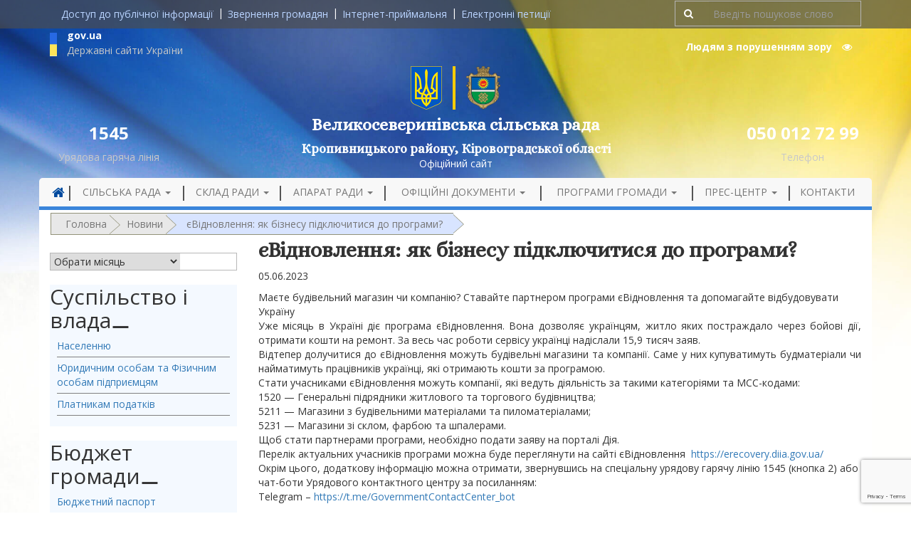

--- FILE ---
content_type: text/html; charset=UTF-8
request_url: https://velykoseverynivska-silrada.gov.ua/yevidnovlennya-yak-biznesu-pidklyuchytysya-do-programy/
body_size: 18379
content:
<!DOCTYPE html>
<html lang="uk">
<head>
	<meta charset="UTF-8">
	<meta http-equiv="X-UA-Compatible" content="IE=edge">
	<meta name="viewport" content="width=device-width, initial-scale=1">

	<!-- HTML5 shim and Respond.js for IE8 support of HTML5 elements and media queries -->
    <!--[if lt IE 9]>
    <script src="https://oss.maxcdn.com/html5shiv/3.7.2/html5shiv.min.js"></script>
    <script src="https://oss.maxcdn.com/respond/1.4.2/respond.min.js"></script>
    <![endif]-->

	

	    <meta name='robots' content='index, follow, max-image-preview:large, max-snippet:-1, max-video-preview:-1' />
	<style>img:is([sizes="auto" i], [sizes^="auto," i]) { contain-intrinsic-size: 3000px 1500px }</style>
	
	<!-- This site is optimized with the Yoast SEO plugin v25.2 - https://yoast.com/wordpress/plugins/seo/ -->
	<title>єВідновлення: як бізнесу підключитися до програми? | Великосеверинівська сільська рада</title><link rel="preload" as="style" href="https://fonts.googleapis.com/css?family=Alice&#038;subset=cyrillic-ext&#038;display=swap" /><link rel="stylesheet" href="https://fonts.googleapis.com/css?family=Alice&#038;subset=cyrillic-ext&#038;display=swap" media="print" onload="this.media='all'" /><noscript><link rel="stylesheet" href="https://fonts.googleapis.com/css?family=Alice&#038;subset=cyrillic-ext&#038;display=swap" /></noscript><link rel="stylesheet" href="https://velykoseverynivska-silrada.gov.ua/wp-content/cache/min/1/325e07413634507133322d773614c455.css" media="all" data-minify="1" />
	<link rel="canonical" href="https://velykoseverynivska-silrada.gov.ua/yevidnovlennya-yak-biznesu-pidklyuchytysya-do-programy/" />
	<meta property="og:locale" content="uk_UA" />
	<meta property="og:type" content="article" />
	<meta property="og:title" content="єВідновлення: як бізнесу підключитися до програми? | Великосеверинівська сільська рада" />
	<meta property="og:description" content="Приєднуйтеся до відбудови України!" />
	<meta property="og:url" content="https://velykoseverynivska-silrada.gov.ua/yevidnovlennya-yak-biznesu-pidklyuchytysya-do-programy/" />
	<meta property="og:site_name" content="Великосеверинівська сільська рада" />
	<meta property="article:published_time" content="2023-06-05T09:22:09+00:00" />
	<meta property="article:modified_time" content="2025-08-15T05:20:30+00:00" />
	<meta property="og:image" content="https://velykoseverynivska-silrada.gov.ua/wp-content/uploads/2023/06/22.jpg" />
	<meta property="og:image:width" content="526" />
	<meta property="og:image:height" content="526" />
	<meta property="og:image:type" content="image/jpeg" />
	<meta name="author" content="velykoseverynivska" />
	<meta name="twitter:card" content="summary_large_image" />
	<meta name="twitter:label1" content="Написано" />
	<meta name="twitter:data1" content="velykoseverynivska" />
	<meta name="twitter:label2" content="Прибл. час читання" />
	<meta name="twitter:data2" content="2 хвилини" />
	<script type="application/ld+json" class="yoast-schema-graph">{"@context":"https://schema.org","@graph":[{"@type":"Article","@id":"https://velykoseverynivska-silrada.gov.ua/yevidnovlennya-yak-biznesu-pidklyuchytysya-do-programy/#article","isPartOf":{"@id":"https://velykoseverynivska-silrada.gov.ua/yevidnovlennya-yak-biznesu-pidklyuchytysya-do-programy/"},"author":{"name":"velykoseverynivska","@id":"https://velykoseverynivska-silrada.gov.ua/#/schema/person/475160a52478ce1358f59d6241df9be5"},"headline":"єВідновлення: як бізнесу підключитися до програми?","datePublished":"2023-06-05T09:22:09+00:00","dateModified":"2025-08-15T05:20:30+00:00","mainEntityOfPage":{"@id":"https://velykoseverynivska-silrada.gov.ua/yevidnovlennya-yak-biznesu-pidklyuchytysya-do-programy/"},"wordCount":215,"publisher":{"@id":"https://velykoseverynivska-silrada.gov.ua/#organization"},"image":{"@id":"https://velykoseverynivska-silrada.gov.ua/yevidnovlennya-yak-biznesu-pidklyuchytysya-do-programy/#primaryimage"},"thumbnailUrl":"https://velykoseverynivska-silrada.gov.ua/wp-content/uploads/2023/06/22.jpg","articleSection":["Новини","ЖКГ","єВідновлення","Соціальний захист","Суспільство і влада","Населенню","Юридичним особам та Фізичним особам підприємцям"],"inLanguage":"uk"},{"@type":"WebPage","@id":"https://velykoseverynivska-silrada.gov.ua/yevidnovlennya-yak-biznesu-pidklyuchytysya-do-programy/","url":"https://velykoseverynivska-silrada.gov.ua/yevidnovlennya-yak-biznesu-pidklyuchytysya-do-programy/","name":"єВідновлення: як бізнесу підключитися до програми? | Великосеверинівська сільська рада","isPartOf":{"@id":"https://velykoseverynivska-silrada.gov.ua/#website"},"primaryImageOfPage":{"@id":"https://velykoseverynivska-silrada.gov.ua/yevidnovlennya-yak-biznesu-pidklyuchytysya-do-programy/#primaryimage"},"image":{"@id":"https://velykoseverynivska-silrada.gov.ua/yevidnovlennya-yak-biznesu-pidklyuchytysya-do-programy/#primaryimage"},"thumbnailUrl":"https://velykoseverynivska-silrada.gov.ua/wp-content/uploads/2023/06/22.jpg","datePublished":"2023-06-05T09:22:09+00:00","dateModified":"2025-08-15T05:20:30+00:00","breadcrumb":{"@id":"https://velykoseverynivska-silrada.gov.ua/yevidnovlennya-yak-biznesu-pidklyuchytysya-do-programy/#breadcrumb"},"inLanguage":"uk","potentialAction":[{"@type":"ReadAction","target":["https://velykoseverynivska-silrada.gov.ua/yevidnovlennya-yak-biznesu-pidklyuchytysya-do-programy/"]}]},{"@type":"ImageObject","inLanguage":"uk","@id":"https://velykoseverynivska-silrada.gov.ua/yevidnovlennya-yak-biznesu-pidklyuchytysya-do-programy/#primaryimage","url":"https://velykoseverynivska-silrada.gov.ua/wp-content/uploads/2023/06/22.jpg","contentUrl":"https://velykoseverynivska-silrada.gov.ua/wp-content/uploads/2023/06/22.jpg","width":526,"height":526,"caption":"22"},{"@type":"BreadcrumbList","@id":"https://velykoseverynivska-silrada.gov.ua/yevidnovlennya-yak-biznesu-pidklyuchytysya-do-programy/#breadcrumb","itemListElement":[{"@type":"ListItem","position":1,"name":"Головна","item":"https://velykoseverynivska-silrada.gov.ua/"},{"@type":"ListItem","position":2,"name":"Новини","item":"https://velykoseverynivska-silrada.gov.ua/novini/"},{"@type":"ListItem","position":3,"name":"єВідновлення: як бізнесу підключитися до програми?"}]},{"@type":"WebSite","@id":"https://velykoseverynivska-silrada.gov.ua/#website","url":"https://velykoseverynivska-silrada.gov.ua/","name":"Великосеверинівська сільська рада","description":"Офіційний сайт Великосеверинівської сільської ради Кіровоградського району Кіровоградської області.","publisher":{"@id":"https://velykoseverynivska-silrada.gov.ua/#organization"},"potentialAction":[{"@type":"SearchAction","target":{"@type":"EntryPoint","urlTemplate":"https://velykoseverynivska-silrada.gov.ua/?s={search_term_string}"},"query-input":{"@type":"PropertyValueSpecification","valueRequired":true,"valueName":"search_term_string"}}],"inLanguage":"uk"},{"@type":"Organization","@id":"https://velykoseverynivska-silrada.gov.ua/#organization","name":"Великосеверинівська СР/Мережа сайтів сільських рад","url":"https://velykoseverynivska-silrada.gov.ua/","logo":{"@type":"ImageObject","inLanguage":"uk","@id":"https://velykoseverynivska-silrada.gov.ua/#/schema/logo/image/","url":"https://velykoseverynivska-silrada.gov.ua/wp-content/uploads/2022/12/vssr.jpg","contentUrl":"https://velykoseverynivska-silrada.gov.ua/wp-content/uploads/2022/12/vssr.jpg","width":436,"height":184,"caption":"Великосеверинівська СР/Мережа сайтів сільських рад"},"image":{"@id":"https://velykoseverynivska-silrada.gov.ua/#/schema/logo/image/"}},{"@type":"Person","@id":"https://velykoseverynivska-silrada.gov.ua/#/schema/person/475160a52478ce1358f59d6241df9be5","name":"velykoseverynivska","image":{"@type":"ImageObject","inLanguage":"uk","@id":"https://velykoseverynivska-silrada.gov.ua/#/schema/person/image/","url":"https://secure.gravatar.com/avatar/b473c7d368abdc3eb93ac8dec22394d99adc490d9b91e89762dfab4b55f5209c?s=96&d=mm&r=g","contentUrl":"https://secure.gravatar.com/avatar/b473c7d368abdc3eb93ac8dec22394d99adc490d9b91e89762dfab4b55f5209c?s=96&d=mm&r=g","caption":"velykoseverynivska"},"url":"https://velykoseverynivska-silrada.gov.ua/author/velykoseverynivska/"}]}</script>
	<!-- / Yoast SEO plugin. -->


<link href='https://fonts.gstatic.com' crossorigin rel='preconnect' />
<style id='wp-emoji-styles-inline-css' type='text/css'>

	img.wp-smiley, img.emoji {
		display: inline !important;
		border: none !important;
		box-shadow: none !important;
		height: 1em !important;
		width: 1em !important;
		margin: 0 0.07em !important;
		vertical-align: -0.1em !important;
		background: none !important;
		padding: 0 !important;
	}
</style>

<style id='classic-theme-styles-inline-css' type='text/css'>
/*! This file is auto-generated */
.wp-block-button__link{color:#fff;background-color:#32373c;border-radius:9999px;box-shadow:none;text-decoration:none;padding:calc(.667em + 2px) calc(1.333em + 2px);font-size:1.125em}.wp-block-file__button{background:#32373c;color:#fff;text-decoration:none}
</style>
<style id='global-styles-inline-css' type='text/css'>
:root{--wp--preset--aspect-ratio--square: 1;--wp--preset--aspect-ratio--4-3: 4/3;--wp--preset--aspect-ratio--3-4: 3/4;--wp--preset--aspect-ratio--3-2: 3/2;--wp--preset--aspect-ratio--2-3: 2/3;--wp--preset--aspect-ratio--16-9: 16/9;--wp--preset--aspect-ratio--9-16: 9/16;--wp--preset--color--black: #000000;--wp--preset--color--cyan-bluish-gray: #abb8c3;--wp--preset--color--white: #ffffff;--wp--preset--color--pale-pink: #f78da7;--wp--preset--color--vivid-red: #cf2e2e;--wp--preset--color--luminous-vivid-orange: #ff6900;--wp--preset--color--luminous-vivid-amber: #fcb900;--wp--preset--color--light-green-cyan: #7bdcb5;--wp--preset--color--vivid-green-cyan: #00d084;--wp--preset--color--pale-cyan-blue: #8ed1fc;--wp--preset--color--vivid-cyan-blue: #0693e3;--wp--preset--color--vivid-purple: #9b51e0;--wp--preset--gradient--vivid-cyan-blue-to-vivid-purple: linear-gradient(135deg,rgba(6,147,227,1) 0%,rgb(155,81,224) 100%);--wp--preset--gradient--light-green-cyan-to-vivid-green-cyan: linear-gradient(135deg,rgb(122,220,180) 0%,rgb(0,208,130) 100%);--wp--preset--gradient--luminous-vivid-amber-to-luminous-vivid-orange: linear-gradient(135deg,rgba(252,185,0,1) 0%,rgba(255,105,0,1) 100%);--wp--preset--gradient--luminous-vivid-orange-to-vivid-red: linear-gradient(135deg,rgba(255,105,0,1) 0%,rgb(207,46,46) 100%);--wp--preset--gradient--very-light-gray-to-cyan-bluish-gray: linear-gradient(135deg,rgb(238,238,238) 0%,rgb(169,184,195) 100%);--wp--preset--gradient--cool-to-warm-spectrum: linear-gradient(135deg,rgb(74,234,220) 0%,rgb(151,120,209) 20%,rgb(207,42,186) 40%,rgb(238,44,130) 60%,rgb(251,105,98) 80%,rgb(254,248,76) 100%);--wp--preset--gradient--blush-light-purple: linear-gradient(135deg,rgb(255,206,236) 0%,rgb(152,150,240) 100%);--wp--preset--gradient--blush-bordeaux: linear-gradient(135deg,rgb(254,205,165) 0%,rgb(254,45,45) 50%,rgb(107,0,62) 100%);--wp--preset--gradient--luminous-dusk: linear-gradient(135deg,rgb(255,203,112) 0%,rgb(199,81,192) 50%,rgb(65,88,208) 100%);--wp--preset--gradient--pale-ocean: linear-gradient(135deg,rgb(255,245,203) 0%,rgb(182,227,212) 50%,rgb(51,167,181) 100%);--wp--preset--gradient--electric-grass: linear-gradient(135deg,rgb(202,248,128) 0%,rgb(113,206,126) 100%);--wp--preset--gradient--midnight: linear-gradient(135deg,rgb(2,3,129) 0%,rgb(40,116,252) 100%);--wp--preset--font-size--small: 13px;--wp--preset--font-size--medium: 20px;--wp--preset--font-size--large: 36px;--wp--preset--font-size--x-large: 42px;--wp--preset--spacing--20: 0.44rem;--wp--preset--spacing--30: 0.67rem;--wp--preset--spacing--40: 1rem;--wp--preset--spacing--50: 1.5rem;--wp--preset--spacing--60: 2.25rem;--wp--preset--spacing--70: 3.38rem;--wp--preset--spacing--80: 5.06rem;--wp--preset--shadow--natural: 6px 6px 9px rgba(0, 0, 0, 0.2);--wp--preset--shadow--deep: 12px 12px 50px rgba(0, 0, 0, 0.4);--wp--preset--shadow--sharp: 6px 6px 0px rgba(0, 0, 0, 0.2);--wp--preset--shadow--outlined: 6px 6px 0px -3px rgba(255, 255, 255, 1), 6px 6px rgba(0, 0, 0, 1);--wp--preset--shadow--crisp: 6px 6px 0px rgba(0, 0, 0, 1);}:where(.is-layout-flex){gap: 0.5em;}:where(.is-layout-grid){gap: 0.5em;}body .is-layout-flex{display: flex;}.is-layout-flex{flex-wrap: wrap;align-items: center;}.is-layout-flex > :is(*, div){margin: 0;}body .is-layout-grid{display: grid;}.is-layout-grid > :is(*, div){margin: 0;}:where(.wp-block-columns.is-layout-flex){gap: 2em;}:where(.wp-block-columns.is-layout-grid){gap: 2em;}:where(.wp-block-post-template.is-layout-flex){gap: 1.25em;}:where(.wp-block-post-template.is-layout-grid){gap: 1.25em;}.has-black-color{color: var(--wp--preset--color--black) !important;}.has-cyan-bluish-gray-color{color: var(--wp--preset--color--cyan-bluish-gray) !important;}.has-white-color{color: var(--wp--preset--color--white) !important;}.has-pale-pink-color{color: var(--wp--preset--color--pale-pink) !important;}.has-vivid-red-color{color: var(--wp--preset--color--vivid-red) !important;}.has-luminous-vivid-orange-color{color: var(--wp--preset--color--luminous-vivid-orange) !important;}.has-luminous-vivid-amber-color{color: var(--wp--preset--color--luminous-vivid-amber) !important;}.has-light-green-cyan-color{color: var(--wp--preset--color--light-green-cyan) !important;}.has-vivid-green-cyan-color{color: var(--wp--preset--color--vivid-green-cyan) !important;}.has-pale-cyan-blue-color{color: var(--wp--preset--color--pale-cyan-blue) !important;}.has-vivid-cyan-blue-color{color: var(--wp--preset--color--vivid-cyan-blue) !important;}.has-vivid-purple-color{color: var(--wp--preset--color--vivid-purple) !important;}.has-black-background-color{background-color: var(--wp--preset--color--black) !important;}.has-cyan-bluish-gray-background-color{background-color: var(--wp--preset--color--cyan-bluish-gray) !important;}.has-white-background-color{background-color: var(--wp--preset--color--white) !important;}.has-pale-pink-background-color{background-color: var(--wp--preset--color--pale-pink) !important;}.has-vivid-red-background-color{background-color: var(--wp--preset--color--vivid-red) !important;}.has-luminous-vivid-orange-background-color{background-color: var(--wp--preset--color--luminous-vivid-orange) !important;}.has-luminous-vivid-amber-background-color{background-color: var(--wp--preset--color--luminous-vivid-amber) !important;}.has-light-green-cyan-background-color{background-color: var(--wp--preset--color--light-green-cyan) !important;}.has-vivid-green-cyan-background-color{background-color: var(--wp--preset--color--vivid-green-cyan) !important;}.has-pale-cyan-blue-background-color{background-color: var(--wp--preset--color--pale-cyan-blue) !important;}.has-vivid-cyan-blue-background-color{background-color: var(--wp--preset--color--vivid-cyan-blue) !important;}.has-vivid-purple-background-color{background-color: var(--wp--preset--color--vivid-purple) !important;}.has-black-border-color{border-color: var(--wp--preset--color--black) !important;}.has-cyan-bluish-gray-border-color{border-color: var(--wp--preset--color--cyan-bluish-gray) !important;}.has-white-border-color{border-color: var(--wp--preset--color--white) !important;}.has-pale-pink-border-color{border-color: var(--wp--preset--color--pale-pink) !important;}.has-vivid-red-border-color{border-color: var(--wp--preset--color--vivid-red) !important;}.has-luminous-vivid-orange-border-color{border-color: var(--wp--preset--color--luminous-vivid-orange) !important;}.has-luminous-vivid-amber-border-color{border-color: var(--wp--preset--color--luminous-vivid-amber) !important;}.has-light-green-cyan-border-color{border-color: var(--wp--preset--color--light-green-cyan) !important;}.has-vivid-green-cyan-border-color{border-color: var(--wp--preset--color--vivid-green-cyan) !important;}.has-pale-cyan-blue-border-color{border-color: var(--wp--preset--color--pale-cyan-blue) !important;}.has-vivid-cyan-blue-border-color{border-color: var(--wp--preset--color--vivid-cyan-blue) !important;}.has-vivid-purple-border-color{border-color: var(--wp--preset--color--vivid-purple) !important;}.has-vivid-cyan-blue-to-vivid-purple-gradient-background{background: var(--wp--preset--gradient--vivid-cyan-blue-to-vivid-purple) !important;}.has-light-green-cyan-to-vivid-green-cyan-gradient-background{background: var(--wp--preset--gradient--light-green-cyan-to-vivid-green-cyan) !important;}.has-luminous-vivid-amber-to-luminous-vivid-orange-gradient-background{background: var(--wp--preset--gradient--luminous-vivid-amber-to-luminous-vivid-orange) !important;}.has-luminous-vivid-orange-to-vivid-red-gradient-background{background: var(--wp--preset--gradient--luminous-vivid-orange-to-vivid-red) !important;}.has-very-light-gray-to-cyan-bluish-gray-gradient-background{background: var(--wp--preset--gradient--very-light-gray-to-cyan-bluish-gray) !important;}.has-cool-to-warm-spectrum-gradient-background{background: var(--wp--preset--gradient--cool-to-warm-spectrum) !important;}.has-blush-light-purple-gradient-background{background: var(--wp--preset--gradient--blush-light-purple) !important;}.has-blush-bordeaux-gradient-background{background: var(--wp--preset--gradient--blush-bordeaux) !important;}.has-luminous-dusk-gradient-background{background: var(--wp--preset--gradient--luminous-dusk) !important;}.has-pale-ocean-gradient-background{background: var(--wp--preset--gradient--pale-ocean) !important;}.has-electric-grass-gradient-background{background: var(--wp--preset--gradient--electric-grass) !important;}.has-midnight-gradient-background{background: var(--wp--preset--gradient--midnight) !important;}.has-small-font-size{font-size: var(--wp--preset--font-size--small) !important;}.has-medium-font-size{font-size: var(--wp--preset--font-size--medium) !important;}.has-large-font-size{font-size: var(--wp--preset--font-size--large) !important;}.has-x-large-font-size{font-size: var(--wp--preset--font-size--x-large) !important;}
:where(.wp-block-post-template.is-layout-flex){gap: 1.25em;}:where(.wp-block-post-template.is-layout-grid){gap: 1.25em;}
:where(.wp-block-columns.is-layout-flex){gap: 2em;}:where(.wp-block-columns.is-layout-grid){gap: 2em;}
:root :where(.wp-block-pullquote){font-size: 1.5em;line-height: 1.6;}
</style>










<link rel="https://api.w.org/" href="https://velykoseverynivska-silrada.gov.ua/wp-json/" /><link rel="alternate" title="JSON" type="application/json" href="https://velykoseverynivska-silrada.gov.ua/wp-json/wp/v2/posts/46117" /><link rel="EditURI" type="application/rsd+xml" title="RSD" href="https://velykoseverynivska-silrada.gov.ua/xmlrpc.php?rsd" />

<link rel='shortlink' href='https://velykoseverynivska-silrada.gov.ua/?p=46117' />
<link rel="alternate" title="oEmbed (JSON)" type="application/json+oembed" href="https://velykoseverynivska-silrada.gov.ua/wp-json/oembed/1.0/embed?url=https%3A%2F%2Fvelykoseverynivska-silrada.gov.ua%2Fyevidnovlennya-yak-biznesu-pidklyuchytysya-do-programy%2F" />
<link rel="alternate" title="oEmbed (XML)" type="text/xml+oembed" href="https://velykoseverynivska-silrada.gov.ua/wp-json/oembed/1.0/embed?url=https%3A%2F%2Fvelykoseverynivska-silrada.gov.ua%2Fyevidnovlennya-yak-biznesu-pidklyuchytysya-do-programy%2F&#038;format=xml" />
		<style type="text/css">
			div.wpcf7 .ajax-loader {
				background-image: url('https://velykoseverynivska-silrada.gov.ua/wp-content/plugins/contact-form-7/images/ajax-loader.gif');
			}
		</style>
		<link rel="icon" href="https://velykoseverynivska-silrada.gov.ua/wp-content/uploads/2017/07/cropped-trizub_blue-32x32.png" sizes="32x32" />
<link rel="icon" href="https://velykoseverynivska-silrada.gov.ua/wp-content/uploads/2017/07/cropped-trizub_blue-192x192.png" sizes="192x192" />
<link rel="apple-touch-icon" href="https://velykoseverynivska-silrada.gov.ua/wp-content/uploads/2017/07/cropped-trizub_blue-180x180.png" />
<meta name="msapplication-TileImage" content="https://velykoseverynivska-silrada.gov.ua/wp-content/uploads/2017/07/cropped-trizub_blue-270x270.png" />
</head>

<body class="wp-singular post-template-default single single-post postid-46117 single-format-standard wp-theme-velykoseverynivska">

	
	<header role="banner" class="header-inside">
		<section class="header-section">

			<div class="header-top-menu">
				<div class="container">
					<div class="row">
						<div class="col-lg-9 col-md-12">
                <nav class="collapse navbar-collapse">
                	<ul class="nav navbar-nav">
                		<li id="menu-item-5893" class="menu-item menu-item-type-post_type menu-item-object-page menu-item-5893"><a title="Доступ до публічної інформації" href="https://velykoseverynivska-silrada.gov.ua/publichna-informaciya/">Доступ до публічної інформації</a></li>
<li id="menu-item-5894" class="menu-item menu-item-type-post_type menu-item-object-page menu-item-5894"><a title="Звернення громадян" href="https://velykoseverynivska-silrada.gov.ua/zvernennya-gromadyan/">Звернення громадян</a></li>
<li id="menu-item-6576" class="menu-item menu-item-type-post_type menu-item-object-page menu-item-6576"><a title="Інтернет-приймальня" href="https://velykoseverynivska-silrada.gov.ua/internet-pryjmalnya/">Інтернет-приймальня</a></li>
<li id="menu-item-6272" class="menu-item menu-item-type-custom menu-item-object-custom menu-item-6272"><a title="Електронні петиції" href="https://e-dem.in.ua/">Електронні петиції</a></li>

                	</ul>                </nav>
						</div>
						<div class="hidden-xs hidden-sm col-lg-3">
							<form action="https://velykoseverynivska-silrada.gov.ua/" method="get" class="form-inline form-search">
    <fieldset>
		<div class="input-group">
			<span class="input-group-btn">
				<button type="submit" class="btn"><i class="fa fa-search" aria-hidden="true"></i></button>
			</span>
			<input type="text" name="s" id="search" placeholder=" Введіть пошукове слово " value="" class="form-control" />
		</div>
    </fieldset>
</form>						</div>
					</div>
				</div>
			</div>
	<style>
	body, .version-mobile .navbar-collapse {
		background-image: url(https://velykoseverynivska-silrada.gov.ua/wp-content/uploads/2018/04/fon-general.jpg);
		background-repeat: no-repeat;
		background-size: cover;
	}
	@media (min-width: 768px) {
		body, .version-mobile .navbar-collapse {
			background-size: contain;
		}
	}
	</style>
		<div class="container">
			<div class="row">
				<div class="col-md-3">
					<a class="gov-link" data-toggle="modal" data-target="#govModal">
						<img class="img-responsive pull-left" src="https://velykoseverynivska-silrada.gov.ua/wp-content/themes/velykoseverynivska/assets/images/gov-ua.jpg" alt="" style="margin-top: 6px;">
						<p class="phone-number text-bold" style="text-align: left;margin-bottom: 0;">gov.ua</p>
						<p class="sub-phone-line" style="text-align: left;margin-bottom: 0;">Державні сайти України</p>
					</a>
				</div>
				<div class="col-md-9">
					<div class="header-search hidden-xs">
						<button id="cr_version_link" class="vision-mode btn btn-link" href="#" rel="nofollow">Людям з порушенням зору    <i class="fa fa-eye" aria-hidden="true"></i></button>
					</div>
				</div>
			</div>
			<div class="row">
				<div class="col-xs-6" style="border-right: 4px solid #ffcc00;">
					<a class="navbar-logo" href="https://velykoseverynivska-silrada.gov.ua/">
						<img class="img-responsive pull-right" src="https://velykoseverynivska-silrada.gov.ua/wp-content/themes/velykoseverynivska/assets/images/ua-gerb.png" alt="">
					</a>
				</div>
				<div class="col-xs-6">
					<a class="navbar-logo" href="https://velykoseverynivska-silrada.gov.ua/">
						<img class="img-responsive" src="https://velykoseverynivska-silrada.gov.ua/wp-content/uploads/2018/06/VelykaSeverynka_gerb-1-e1529395564408.png" alt="Velykaseverynka Gerb (1)" style="float: left;"/>
					</a>
				</div>
			</div>
			<div class="row">
				<div class="col-md-2 text-center">
					<h3 class="text-bold phone-number">1545</h3>
					<p class="sub-phone-line">Урядова гаряча лінія</p>
				</div>

				<div class="col-md-8">

					<a href="https://velykoseverynivska-silrada.gov.ua/">
						<h1 class="text-center text-bold header-title">Великосеверинівська сільська рада</h1>
					</a>
					<h4 class="district">Кропивницького району, Кіровоградської області</h4>
											<p class="text-center officiall-link">Офіційний сайт</p>
									</div>
				<div class="col-md-2 text-center">
					<h3 class="phone-number text-bold">050 012 72 99</h3>
					<p class="sub-phone-line">Телефон</p>
				</div>
			</div>
		</div>

					<div class="blog-masthead">
				<div class="container navbar-static-top">
					<div class="banner navbar navbar-default">
						<div class="navbar-header">
							<button type="button" class="navbar-toggle collapsed" data-toggle="collapse" data-target=".navbar-collapse">
								<span class="sr-only">Toggle navigation</span>
								<span class="icon-bar"></span>
								<span class="icon-bar"></span>
								<span class="icon-bar"></span>
							</button>
		                    		                </div>
		                <nav class="collapse navbar-collapse" role="navigation">
		                	                              		                	<ul class="nav navbar-nav nav_1">


    		                		<li id="menu-item-3817" class="menu-item menu-item-type-home menu-item-3817 menu-item-home-border-l"><a class="main-menu-border" href="https://velykoseverynivska-silrada.gov.ua"><i class="fa fa-lg fa-home" aria-hidden="true"></i></a>
    		                		</li>

    		                		<li id="menu-item-1283" class="menu-item menu-item-type-post_type menu-item-object-page menu-item-has-children menu-item-1283 dropdown"><a title="Сільська рада" href="#" data-toggle="dropdown" class="dropdown-toggle" aria-haspopup="true">Сільська рада <span class="caret"></span></a>
<ul role="menu" class=" dropdown-menu">
	<li id="menu-item-1538" class="menu-item menu-item-type-post_type menu-item-object-page menu-item-1538"><a title="Адміністративно-територіальний устрій" href="https://velykoseverynivska-silrada.gov.ua/?page_id=854">Адміністративно-територіальний устрій</a></li>
	<li id="menu-item-1539" class="menu-item menu-item-type-post_type menu-item-object-page menu-item-1539"><a title="Паспорт громади" href="https://velykoseverynivska-silrada.gov.ua/pasport-sela/">Паспорт громади</a></li>
	<li id="menu-item-6285" class="menu-item menu-item-type-post_type menu-item-object-page menu-item-6285"><a title="Завдання , функції та повноваження" href="https://velykoseverynivska-silrada.gov.ua/osnovni-zavdannya-ta-funktsiyi/">Завдання , функції та повноваження</a></li>
</ul>
</li>
<li id="menu-item-1291" class="menu-item menu-item-type-post_type menu-item-object-page menu-item-has-children menu-item-1291 dropdown"><a title="Склад ради" href="#" data-toggle="dropdown" class="dropdown-toggle" aria-haspopup="true">Склад ради <span class="caret"></span></a>
<ul role="menu" class=" dropdown-menu">
	<li id="menu-item-1543" class="menu-item menu-item-type-post_type menu-item-object-page menu-item-1543"><a title="Депутати ради" href="https://velykoseverynivska-silrada.gov.ua/deputati/">Депутати ради</a></li>
	<li id="menu-item-1544" class="menu-item menu-item-type-post_type menu-item-object-page menu-item-1544"><a title="Постійні комісії" href="https://velykoseverynivska-silrada.gov.ua/postijni-komisi-d1-97/">Постійні комісії</a></li>
</ul>
</li>
<li id="menu-item-6286" class="menu-item menu-item-type-post_type menu-item-object-page menu-item-has-children menu-item-6286 dropdown"><a title="Апарат ради" href="#" data-toggle="dropdown" class="dropdown-toggle" aria-haspopup="true">Апарат ради <span class="caret"></span></a>
<ul role="menu" class=" dropdown-menu">
	<li id="menu-item-6291" class="menu-item menu-item-type-post_type menu-item-object-page menu-item-6291"><a title="Керівництво" href="https://velykoseverynivska-silrada.gov.ua/kerivnictvo-2/">Керівництво</a></li>
	<li id="menu-item-6288" class="menu-item menu-item-type-post_type menu-item-object-page menu-item-6288"><a title="Виконавчий комітет" href="https://velykoseverynivska-silrada.gov.ua/sklad-vikonavchogo-komitetu/">Виконавчий комітет</a></li>
	<li id="menu-item-6811" class="menu-item menu-item-type-post_type menu-item-object-page menu-item-6811"><a title="Відділи ради" href="https://velykoseverynivska-silrada.gov.ua/viddily-rady/">Відділи ради</a></li>
	<li id="menu-item-6287" class="menu-item menu-item-type-post_type menu-item-object-page menu-item-6287"><a title="Вакансії" href="https://velykoseverynivska-silrada.gov.ua/vakansi-d1-97/">Вакансії</a></li>
</ul>
</li>
<li id="menu-item-1843" class="menu-item menu-item-type-post_type menu-item-object-page menu-item-has-children menu-item-1843 dropdown"><a title="Офіційні документи" href="#" data-toggle="dropdown" class="dropdown-toggle" aria-haspopup="true">Офіційні документи <span class="caret"></span></a>
<ul role="menu" class=" dropdown-menu">
	<li id="menu-item-1867" class="menu-item menu-item-type-post_type_archive menu-item-object-rozporyadzhennya menu-item-1867"><a title="Розпорядження сільського голови" href="https://velykoseverynivska-silrada.gov.ua/rozporyadzhennya/">Розпорядження сільського голови</a></li>
	<li id="menu-item-1846" class="menu-item menu-item-type-post_type_archive menu-item-object-rishennyavikon menu-item-1846"><a title="Рішення виконавчого комітету" href="https://velykoseverynivska-silrada.gov.ua/rishennyavikon/">Рішення виконавчого комітету</a></li>
	<li id="menu-item-6548" class="menu-item menu-item-type-post_type menu-item-object-page menu-item-6548"><a title="Проекти рішень сесій" href="https://velykoseverynivska-silrada.gov.ua/proekty-rishen__trashed/">Проекти рішень сесій</a></li>
	<li id="menu-item-1847" class="menu-item menu-item-type-post_type_archive menu-item-object-rishennyaradi menu-item-1847"><a title="Рішення сесій" href="https://velykoseverynivska-silrada.gov.ua/rishennyaradi/">Рішення сесій</a></li>
	<li id="menu-item-66102" class="menu-item menu-item-type-post_type menu-item-object-page menu-item-66102"><a title="Відео засідань сесій сільської ради" href="https://velykoseverynivska-silrada.gov.ua/video-zasidan-sesij-sr/">Відео засідань сесій сільської ради</a></li>
</ul>
</li>
<li id="menu-item-6307" class="menu-item menu-item-type-post_type menu-item-object-page menu-item-has-children menu-item-6307 dropdown"><a title="Програми громади" href="#" data-toggle="dropdown" class="dropdown-toggle" aria-haspopup="true">Програми громади <span class="caret"></span></a>
<ul role="menu" class=" dropdown-menu">
	<li id="menu-item-6310" class="menu-item menu-item-type-post_type menu-item-object-page menu-item-6310"><a title="Стратегія розвитку ОТГ" href="https://velykoseverynivska-silrada.gov.ua/programv-rozvitku-sela/">Стратегія розвитку ОТГ</a></li>
	<li id="menu-item-6309" class="menu-item menu-item-type-post_type menu-item-object-page menu-item-6309"><a title="Місцеві програми" href="https://velykoseverynivska-silrada.gov.ua/socialni-proekti/">Місцеві програми</a></li>
	<li id="menu-item-17907" class="menu-item menu-item-type-post_type menu-item-object-page menu-item-17907"><a title="Інвестиційні пропозиції" href="https://velykoseverynivska-silrada.gov.ua/?page_id=17905">Інвестиційні пропозиції</a></li>
	<li id="menu-item-30445" class="menu-item menu-item-type-post_type menu-item-object-page menu-item-30445"><a title="Доступність для осіб з інвалідністю" href="https://velykoseverynivska-silrada.gov.ua/dostupnist-dlya-osib-z-invalidnistyu-ta-inshyh-malo-mobilnyh-grup-naselennya-do-ob-yektiv-fizychnogo-otochennya/">Доступність для осіб з інвалідністю</a></li>
</ul>
</li>
<li id="menu-item-1555" class="menu-item menu-item-type-taxonomy menu-item-object-category menu-item-has-children menu-item-1555 dropdown"><a title="Прес-центр" href="#" data-toggle="dropdown" class="dropdown-toggle" aria-haspopup="true">Прес-центр <span class="caret"></span></a>
<ul role="menu" class=" dropdown-menu">
	<li id="menu-item-1551" class="menu-item menu-item-type-taxonomy menu-item-object-category current-post-ancestor current-menu-parent current-post-parent menu-item-1551"><a title="Новини" href="https://velykoseverynivska-silrada.gov.ua/novini/">Новини</a></li>
	<li id="menu-item-6320" class="menu-item menu-item-type-taxonomy menu-item-object-category menu-item-6320"><a title="Анонси" href="https://velykoseverynivska-silrada.gov.ua/anons/">Анонси</a></li>
	<li id="menu-item-6321" class="menu-item menu-item-type-taxonomy menu-item-object-category menu-item-6321"><a title="Оголошення" href="https://velykoseverynivska-silrada.gov.ua/ogoloshennya/">Оголошення</a></li>
	<li id="menu-item-6323" class="menu-item menu-item-type-taxonomy menu-item-object-category menu-item-6323"><a title="Привітання" href="https://velykoseverynivska-silrada.gov.ua/pryvitannya/">Привітання</a></li>
	<li id="menu-item-6342" class="menu-item menu-item-type-taxonomy menu-item-object-category menu-item-6342"><a title="Згадуємо, пам`ятаємо" href="https://velykoseverynivska-silrada.gov.ua/zgaduyemo-pam-yatayemo-ne-zabuvayemo/">Згадуємо, пам`ятаємо</a></li>
	<li id="menu-item-6324" class="menu-item menu-item-type-post_type_archive menu-item-object-fotogallery menu-item-6324"><a title="Фотогалерея" href="https://velykoseverynivska-silrada.gov.ua/fotogallerys/">Фотогалерея</a></li>
	<li id="menu-item-6334" class="menu-item menu-item-type-post_type_archive menu-item-object-video menu-item-6334"><a title="Відеогалерея" href="https://velykoseverynivska-silrada.gov.ua/videos/">Відеогалерея</a></li>
</ul>
</li>
<li id="menu-item-6319" class="menu-item menu-item-type-post_type menu-item-object-page menu-item-6319"><a title="Контакти" href="https://velykoseverynivska-silrada.gov.ua/kontakti/">Контакти</a></li>


    		                	</ul>		                </nav>
		            </div>
		        </div>
		    </div>
				</section>
	</header>


        		<section class="breadcrumb hidden-xs"><div class="container"><div class="row"><div class="col-md-12"><p id="breadcrumbs"><span><span><a href="https://velykoseverynivska-silrada.gov.ua/">Головна</a></span> <i class="fa fa-chevron-right"></i> <span><a href="https://velykoseverynivska-silrada.gov.ua/novini/">Новини</a></span> <i class="fa fa-chevron-right"></i> <span class="breadcrumb_last" aria-current="page">єВідновлення: як бізнесу підключитися до програми?</span></span></p></div></div></div></section>        	 
 
 
<section class="the-content-show">
    <div class="container">    
        <div class="row">
            <aside class="col-md-3 blog-sidebar panel-group" id="accordion">
    <div id="custom_html-7" class="widget_text widget widget_custom_html"><div class="textwidget custom-html-widget"><br></div></div><div id="archives-4" class="widget widget_archive"><h2 class="widgettitle">АРХІВ НОВИН</h2>		<label class="screen-reader-text" for="archives-dropdown-4">АРХІВ НОВИН</label>
		<select id="archives-dropdown-4" name="archive-dropdown">
			
			<option value="">Обрати місяць</option>
				<option value='https://velykoseverynivska-silrada.gov.ua/2026/01/'> Січень 2026 </option>
	<option value='https://velykoseverynivska-silrada.gov.ua/2025/12/'> Грудень 2025 </option>
	<option value='https://velykoseverynivska-silrada.gov.ua/2025/11/'> Листопад 2025 </option>
	<option value='https://velykoseverynivska-silrada.gov.ua/2025/10/'> Жовтень 2025 </option>
	<option value='https://velykoseverynivska-silrada.gov.ua/2025/09/'> Вересень 2025 </option>
	<option value='https://velykoseverynivska-silrada.gov.ua/2025/08/'> Серпень 2025 </option>
	<option value='https://velykoseverynivska-silrada.gov.ua/2025/07/'> Липень 2025 </option>
	<option value='https://velykoseverynivska-silrada.gov.ua/2025/06/'> Червень 2025 </option>
	<option value='https://velykoseverynivska-silrada.gov.ua/2025/05/'> Травень 2025 </option>
	<option value='https://velykoseverynivska-silrada.gov.ua/2025/04/'> Квітень 2025 </option>
	<option value='https://velykoseverynivska-silrada.gov.ua/2025/03/'> Березень 2025 </option>
	<option value='https://velykoseverynivska-silrada.gov.ua/2025/02/'> Лютий 2025 </option>
	<option value='https://velykoseverynivska-silrada.gov.ua/2025/01/'> Січень 2025 </option>
	<option value='https://velykoseverynivska-silrada.gov.ua/2024/12/'> Грудень 2024 </option>
	<option value='https://velykoseverynivska-silrada.gov.ua/2024/11/'> Листопад 2024 </option>
	<option value='https://velykoseverynivska-silrada.gov.ua/2024/10/'> Жовтень 2024 </option>
	<option value='https://velykoseverynivska-silrada.gov.ua/2024/09/'> Вересень 2024 </option>
	<option value='https://velykoseverynivska-silrada.gov.ua/2024/08/'> Серпень 2024 </option>
	<option value='https://velykoseverynivska-silrada.gov.ua/2024/07/'> Липень 2024 </option>
	<option value='https://velykoseverynivska-silrada.gov.ua/2024/06/'> Червень 2024 </option>
	<option value='https://velykoseverynivska-silrada.gov.ua/2024/05/'> Травень 2024 </option>
	<option value='https://velykoseverynivska-silrada.gov.ua/2024/04/'> Квітень 2024 </option>
	<option value='https://velykoseverynivska-silrada.gov.ua/2024/03/'> Березень 2024 </option>
	<option value='https://velykoseverynivska-silrada.gov.ua/2024/02/'> Лютий 2024 </option>
	<option value='https://velykoseverynivska-silrada.gov.ua/2024/01/'> Січень 2024 </option>
	<option value='https://velykoseverynivska-silrada.gov.ua/2023/12/'> Грудень 2023 </option>
	<option value='https://velykoseverynivska-silrada.gov.ua/2023/11/'> Листопад 2023 </option>
	<option value='https://velykoseverynivska-silrada.gov.ua/2023/10/'> Жовтень 2023 </option>
	<option value='https://velykoseverynivska-silrada.gov.ua/2023/09/'> Вересень 2023 </option>
	<option value='https://velykoseverynivska-silrada.gov.ua/2023/08/'> Серпень 2023 </option>
	<option value='https://velykoseverynivska-silrada.gov.ua/2023/07/'> Липень 2023 </option>
	<option value='https://velykoseverynivska-silrada.gov.ua/2023/06/'> Червень 2023 </option>
	<option value='https://velykoseverynivska-silrada.gov.ua/2023/05/'> Травень 2023 </option>
	<option value='https://velykoseverynivska-silrada.gov.ua/2023/04/'> Квітень 2023 </option>
	<option value='https://velykoseverynivska-silrada.gov.ua/2023/03/'> Березень 2023 </option>
	<option value='https://velykoseverynivska-silrada.gov.ua/2023/02/'> Лютий 2023 </option>
	<option value='https://velykoseverynivska-silrada.gov.ua/2023/01/'> Січень 2023 </option>
	<option value='https://velykoseverynivska-silrada.gov.ua/2022/12/'> Грудень 2022 </option>
	<option value='https://velykoseverynivska-silrada.gov.ua/2022/11/'> Листопад 2022 </option>
	<option value='https://velykoseverynivska-silrada.gov.ua/2022/10/'> Жовтень 2022 </option>
	<option value='https://velykoseverynivska-silrada.gov.ua/2022/09/'> Вересень 2022 </option>
	<option value='https://velykoseverynivska-silrada.gov.ua/2022/08/'> Серпень 2022 </option>
	<option value='https://velykoseverynivska-silrada.gov.ua/2022/07/'> Липень 2022 </option>
	<option value='https://velykoseverynivska-silrada.gov.ua/2022/06/'> Червень 2022 </option>
	<option value='https://velykoseverynivska-silrada.gov.ua/2022/05/'> Травень 2022 </option>
	<option value='https://velykoseverynivska-silrada.gov.ua/2022/04/'> Квітень 2022 </option>
	<option value='https://velykoseverynivska-silrada.gov.ua/2022/03/'> Березень 2022 </option>
	<option value='https://velykoseverynivska-silrada.gov.ua/2022/02/'> Лютий 2022 </option>
	<option value='https://velykoseverynivska-silrada.gov.ua/2022/01/'> Січень 2022 </option>
	<option value='https://velykoseverynivska-silrada.gov.ua/2021/12/'> Грудень 2021 </option>
	<option value='https://velykoseverynivska-silrada.gov.ua/2021/11/'> Листопад 2021 </option>
	<option value='https://velykoseverynivska-silrada.gov.ua/2021/10/'> Жовтень 2021 </option>
	<option value='https://velykoseverynivska-silrada.gov.ua/2021/09/'> Вересень 2021 </option>
	<option value='https://velykoseverynivska-silrada.gov.ua/2021/08/'> Серпень 2021 </option>
	<option value='https://velykoseverynivska-silrada.gov.ua/2021/07/'> Липень 2021 </option>
	<option value='https://velykoseverynivska-silrada.gov.ua/2021/06/'> Червень 2021 </option>
	<option value='https://velykoseverynivska-silrada.gov.ua/2021/05/'> Травень 2021 </option>
	<option value='https://velykoseverynivska-silrada.gov.ua/2021/04/'> Квітень 2021 </option>
	<option value='https://velykoseverynivska-silrada.gov.ua/2021/03/'> Березень 2021 </option>
	<option value='https://velykoseverynivska-silrada.gov.ua/2021/02/'> Лютий 2021 </option>
	<option value='https://velykoseverynivska-silrada.gov.ua/2021/01/'> Січень 2021 </option>
	<option value='https://velykoseverynivska-silrada.gov.ua/2020/12/'> Грудень 2020 </option>
	<option value='https://velykoseverynivska-silrada.gov.ua/2020/11/'> Листопад 2020 </option>
	<option value='https://velykoseverynivska-silrada.gov.ua/2020/10/'> Жовтень 2020 </option>
	<option value='https://velykoseverynivska-silrada.gov.ua/2020/09/'> Вересень 2020 </option>
	<option value='https://velykoseverynivska-silrada.gov.ua/2020/08/'> Серпень 2020 </option>
	<option value='https://velykoseverynivska-silrada.gov.ua/2020/07/'> Липень 2020 </option>
	<option value='https://velykoseverynivska-silrada.gov.ua/2020/06/'> Червень 2020 </option>
	<option value='https://velykoseverynivska-silrada.gov.ua/2020/05/'> Травень 2020 </option>
	<option value='https://velykoseverynivska-silrada.gov.ua/2020/04/'> Квітень 2020 </option>
	<option value='https://velykoseverynivska-silrada.gov.ua/2020/03/'> Березень 2020 </option>
	<option value='https://velykoseverynivska-silrada.gov.ua/2020/02/'> Лютий 2020 </option>
	<option value='https://velykoseverynivska-silrada.gov.ua/2020/01/'> Січень 2020 </option>
	<option value='https://velykoseverynivska-silrada.gov.ua/2019/12/'> Грудень 2019 </option>
	<option value='https://velykoseverynivska-silrada.gov.ua/2019/11/'> Листопад 2019 </option>
	<option value='https://velykoseverynivska-silrada.gov.ua/2019/10/'> Жовтень 2019 </option>
	<option value='https://velykoseverynivska-silrada.gov.ua/2019/09/'> Вересень 2019 </option>
	<option value='https://velykoseverynivska-silrada.gov.ua/2019/08/'> Серпень 2019 </option>
	<option value='https://velykoseverynivska-silrada.gov.ua/2019/07/'> Липень 2019 </option>
	<option value='https://velykoseverynivska-silrada.gov.ua/2019/06/'> Червень 2019 </option>
	<option value='https://velykoseverynivska-silrada.gov.ua/2019/05/'> Травень 2019 </option>
	<option value='https://velykoseverynivska-silrada.gov.ua/2019/04/'> Квітень 2019 </option>
	<option value='https://velykoseverynivska-silrada.gov.ua/2019/03/'> Березень 2019 </option>
	<option value='https://velykoseverynivska-silrada.gov.ua/2019/02/'> Лютий 2019 </option>
	<option value='https://velykoseverynivska-silrada.gov.ua/2019/01/'> Січень 2019 </option>
	<option value='https://velykoseverynivska-silrada.gov.ua/2018/12/'> Грудень 2018 </option>
	<option value='https://velykoseverynivska-silrada.gov.ua/2018/11/'> Листопад 2018 </option>
	<option value='https://velykoseverynivska-silrada.gov.ua/2018/10/'> Жовтень 2018 </option>
	<option value='https://velykoseverynivska-silrada.gov.ua/2018/09/'> Вересень 2018 </option>
	<option value='https://velykoseverynivska-silrada.gov.ua/2018/08/'> Серпень 2018 </option>
	<option value='https://velykoseverynivska-silrada.gov.ua/2018/07/'> Липень 2018 </option>
	<option value='https://velykoseverynivska-silrada.gov.ua/2018/06/'> Червень 2018 </option>
	<option value='https://velykoseverynivska-silrada.gov.ua/2018/05/'> Травень 2018 </option>
	<option value='https://velykoseverynivska-silrada.gov.ua/2018/04/'> Квітень 2018 </option>
	<option value='https://velykoseverynivska-silrada.gov.ua/2018/03/'> Березень 2018 </option>
	<option value='https://velykoseverynivska-silrada.gov.ua/2018/02/'> Лютий 2018 </option>
	<option value='https://velykoseverynivska-silrada.gov.ua/2018/01/'> Січень 2018 </option>
	<option value='https://velykoseverynivska-silrada.gov.ua/2017/12/'> Грудень 2017 </option>
	<option value='https://velykoseverynivska-silrada.gov.ua/2017/11/'> Листопад 2017 </option>
	<option value='https://velykoseverynivska-silrada.gov.ua/2017/10/'> Жовтень 2017 </option>
	<option value='https://velykoseverynivska-silrada.gov.ua/2017/09/'> Вересень 2017 </option>
	<option value='https://velykoseverynivska-silrada.gov.ua/2017/08/'> Серпень 2017 </option>
	<option value='https://velykoseverynivska-silrada.gov.ua/2017/07/'> Липень 2017 </option>
	<option value='https://velykoseverynivska-silrada.gov.ua/2017/06/'> Червень 2017 </option>
	<option value='https://velykoseverynivska-silrada.gov.ua/2017/03/'> Березень 2017 </option>
	<option value='https://velykoseverynivska-silrada.gov.ua/2017/02/'> Лютий 2017 </option>
	<option value='https://velykoseverynivska-silrada.gov.ua/2017/01/'> Січень 2017 </option>
	<option value='https://velykoseverynivska-silrada.gov.ua/2016/04/'> Квітень 2016 </option>

		</select>

			<script type="text/javascript">
/* <![CDATA[ */

(function() {
	var dropdown = document.getElementById( "archives-dropdown-4" );
	function onSelectChange() {
		if ( dropdown.options[ dropdown.selectedIndex ].value !== '' ) {
			document.location.href = this.options[ this.selectedIndex ].value;
		}
	}
	dropdown.onchange = onSelectChange;
})();

/* ]]> */
</script>
</div><div id="nav_menu-35" class="widget widget_nav_menu"><h2 class="widgettitle">Суспільство і влада</h2><div class="menu-suspilstvo-i-vlada-container"><ul id="menu-suspilstvo-i-vlada" class="menu"><li id="menu-item-44190" class="menu-item menu-item-type-taxonomy menu-item-object-category current-post-ancestor current-menu-parent current-post-parent menu-item-44190"><a href="https://velykoseverynivska-silrada.gov.ua/suspilstvo-i-vlada/naselennyu/">Населенню</a></li>
<li id="menu-item-44191" class="menu-item menu-item-type-taxonomy menu-item-object-category current-post-ancestor current-menu-parent current-post-parent menu-item-44191"><a href="https://velykoseverynivska-silrada.gov.ua/suspilstvo-i-vlada/siv-yur-fop/">Юридичним особам та Фізичним особам підприємцям</a></li>
<li id="menu-item-44192" class="menu-item menu-item-type-post_type menu-item-object-page menu-item-44192"><a href="https://velykoseverynivska-silrada.gov.ua/platnykam-podatkiv/">Платникам податків</a></li>
</ul></div></div><div id="nav_menu-36" class="widget widget_nav_menu"><h2 class="widgettitle">Бюджет громади</h2><div class="menu-byudzhet-gromady-container"><ul id="menu-byudzhet-gromady" class="menu"><li id="menu-item-44208" class="menu-item menu-item-type-post_type menu-item-object-page menu-item-44208"><a href="https://velykoseverynivska-silrada.gov.ua/byudzhet/">Бюджетний паспорт</a></li>
<li id="menu-item-44196" class="menu-item menu-item-type-post_type menu-item-object-page menu-item-44196"><a href="https://velykoseverynivska-silrada.gov.ua/vydatky-silskogo-byudzhetu/">Видатки місцевого бюджету</a></li>
<li id="menu-item-44197" class="menu-item menu-item-type-post_type menu-item-object-page menu-item-44197"><a href="https://velykoseverynivska-silrada.gov.ua/silskyj-byudzhet-ob-yednanoyi-terytorialnoyi-gromady-na-2018-rik/">Доходи місцевого бюджету</a></li>
<li id="menu-item-44195" class="menu-item menu-item-type-post_type menu-item-object-page menu-item-44195"><a href="https://velykoseverynivska-silrada.gov.ua/?page_id=24378">Бюджетні запити</a></li>
<li id="menu-item-44198" class="menu-item menu-item-type-post_type menu-item-object-page menu-item-44198"><a href="https://velykoseverynivska-silrada.gov.ua/zvit-silskogo-golovy/">Звіт сільського голови</a></li>
</ul></div></div><div id="nav_menu-37" class="widget widget_nav_menu"><h2 class="widgettitle">ДІЯЛЬНІСТЬ</h2><div class="menu-diyalnist-container"><ul id="menu-diyalnist" class="menu"><li id="menu-item-44206" class="menu-item menu-item-type-post_type menu-item-object-page menu-item-44206"><a href="https://velykoseverynivska-silrada.gov.ua/konsultatsiyi-z-gromadskistyu/">Консультації з громадськістю</a></li>
<li id="menu-item-44202" class="menu-item menu-item-type-post_type menu-item-object-page menu-item-44202"><a href="https://velykoseverynivska-silrada.gov.ua/derzhavni-zakupivli/">Державні закупівлі</a></li>
<li id="menu-item-44201" class="menu-item menu-item-type-post_type menu-item-object-page menu-item-44201"><a href="https://velykoseverynivska-silrada.gov.ua/ekonomika-ta-finansi/">Регуляторна діяльність</a></li>
<li id="menu-item-44199" class="menu-item menu-item-type-post_type menu-item-object-page menu-item-44199"><a href="https://velykoseverynivska-silrada.gov.ua/normatyvno-pravova-baza/">Нормативно-правова база</a></li>
<li id="menu-item-44204" class="menu-item menu-item-type-post_type menu-item-object-page menu-item-44204"><a href="https://velykoseverynivska-silrada.gov.ua/ochyshhennya-vlady/">Очищення влади</a></li>
<li id="menu-item-44203" class="menu-item menu-item-type-post_type menu-item-object-page menu-item-44203"><a href="https://velykoseverynivska-silrada.gov.ua/zapobigannya-proyavam-korupci/">Запобігання проявам корупції</a></li>
<li id="menu-item-44205" class="menu-item menu-item-type-post_type menu-item-object-page menu-item-44205"><a href="https://velykoseverynivska-silrada.gov.ua/administrativni-poslugi/">Адміністративні послуги</a></li>
</ul></div></div><div id="media_image-15" class="widget widget_media_image"><img width="1364" height="1365" src="https://velykoseverynivska-silrada.gov.ua/wp-content/uploads/2021/09/Levchenko.jpg" class="image wp-image-29573  attachment-full size-full" alt="Левченко" style="max-width: 100%; height: auto;" decoding="async" fetchpriority="high" srcset="https://velykoseverynivska-silrada.gov.ua/wp-content/uploads/2021/09/Levchenko.jpg 1364w, https://velykoseverynivska-silrada.gov.ua/wp-content/uploads/2021/09/Levchenko-300x300.jpg 300w, https://velykoseverynivska-silrada.gov.ua/wp-content/uploads/2021/09/Levchenko-1024x1024.jpg 1024w, https://velykoseverynivska-silrada.gov.ua/wp-content/uploads/2021/09/Levchenko-150x150.jpg 150w, https://velykoseverynivska-silrada.gov.ua/wp-content/uploads/2021/09/Levchenko-768x769.jpg 768w" sizes="(max-width: 1364px) 100vw, 1364px" /></div>
                    
  <div id="media_image-21" class="widget widget_media_image"><a href="https://velykoseverynivska-silrada.gov.ua/obitsyano-zrobleno/"><img width="262" height="120" src="https://velykoseverynivska-silrada.gov.ua/wp-content/uploads/2020/09/osvita.jpg" class="image wp-image-20769  attachment-full size-full" alt="освіта" style="max-width: 100%; height: auto;" decoding="async" /></a></div><div id="media_image-5" class="widget widget_media_image"><a href="https://velykoseverynivska-silrada.gov.ua/obitsyano-zrobleno-blagoustrij/"><img width="262" height="120" src="https://velykoseverynivska-silrada.gov.ua/wp-content/uploads/2020/09/blagoustrij.jpg" class="image wp-image-20765  attachment-full size-full" alt="благоустрій" style="max-width: 100%; height: auto;" decoding="async" /></a></div><div id="media_image-23" class="widget widget_media_image"><a href="https://velykoseverynivska-silrada.gov.ua/obitsyano-zrobleno-sotsialnyj-zahyst/"><img width="262" height="120" src="https://velykoseverynivska-silrada.gov.ua/wp-content/uploads/2020/09/sots-zahyst.jpg" class="image wp-image-20770  attachment-full size-full" alt="соц захист" style="max-width: 100%; height: auto;" decoding="async" /></a></div><div id="media_image-16" class="widget widget_media_image"><a href="https://velykoseverynivska-silrada.gov.ua/obitsyano-zrobleno-zemlekorystuvannya-ta-mistobuduvannya/"><img width="262" height="120" src="https://velykoseverynivska-silrada.gov.ua/wp-content/uploads/2020/09/zemlebud.jpg" class="image wp-image-20768  attachment-full size-full" alt="землебуд" style="max-width: 100%; height: auto;" decoding="async" /></a></div><div id="media_image-17" class="widget widget_media_image"><a href="https://velykoseverynivska-silrada.gov.ua/obitsyano-zrobleno-byudzhetna-polityka/"><img width="262" height="120" src="https://velykoseverynivska-silrada.gov.ua/wp-content/uploads/2020/09/byudzhet.jpg" class="image wp-image-20766  attachment-full size-full" alt="бюджет" style="max-width: 100%; height: auto;" decoding="async" /></a></div><div id="media_image-18" class="widget widget_media_image"><a href="https://velykoseverynivska-silrada.gov.ua/obitsyano-zrobleno-gromadyanske-suspilstvo/"><img width="262" height="120" src="https://velykoseverynivska-silrada.gov.ua/wp-content/uploads/2020/09/gromad-susp.jpg" class="image wp-image-20767  attachment-full size-full" alt="громад сусп" style="max-width: 100%; height: auto;" decoding="async" /></a></div><div id="media_image-20" class="widget widget_media_image"><a href="https://velykoseverynivska-silrada.gov.ua/obitsyano-zrobleno-kultura/"><img width="262" height="120" src="https://velykoseverynivska-silrada.gov.ua/wp-content/uploads/2020/09/kultura.jpg" class="image wp-image-20773  attachment-full size-full" alt="культура" style="max-width: 100%; height: auto;" decoding="async" /></a></div><div id="media_image-19" class="widget widget_media_image"><a href="https://velykoseverynivska-silrada.gov.ua/obitsyano-zrobleno-sport/"><img width="262" height="120" src="https://velykoseverynivska-silrada.gov.ua/wp-content/uploads/2020/09/sport.jpg" class="image wp-image-20771  attachment-full size-full" alt="спорт" style="max-width: 100%; height: auto;" decoding="async" /></a></div><div id="custom_html-6" class="widget_text widget widget_custom_html"><div class="textwidget custom-html-widget"><br></div></div><div id="media_image-25" class="widget widget_media_image"><a href="https://velykoseverynivska-silrada.gov.ua/marshruty-poslug-z-mentalnogo-zdorov-ya-u-velykoseverynivskij-gromadi/"><img width="300" height="217" src="https://velykoseverynivska-silrada.gov.ua/wp-content/uploads/2025/05/Slajd1-300x217.jpg" class="image wp-image-67164  attachment-medium size-medium" alt="Слайд1" style="max-width: 100%; height: auto;" decoding="async" srcset="https://velykoseverynivska-silrada.gov.ua/wp-content/uploads/2025/05/Slajd1-300x217.jpg 300w, https://velykoseverynivska-silrada.gov.ua/wp-content/uploads/2025/05/Slajd1-1024x742.jpg 1024w, https://velykoseverynivska-silrada.gov.ua/wp-content/uploads/2025/05/Slajd1-768x556.jpg 768w, https://velykoseverynivska-silrada.gov.ua/wp-content/uploads/2025/05/Slajd1.jpg 1096w" sizes="(max-width: 300px) 100vw, 300px" /></a></div><div id="custom_html-9" class="widget_text widget widget_custom_html"><div class="textwidget custom-html-widget"><br></div></div><div id="media_image-13" class="widget widget_media_image"><img width="265" height="100" src="https://velykoseverynivska-silrada.gov.ua/wp-content/uploads/2019/07/vl-sr-gar-lin-1.jpg" class="image wp-image-14038  attachment-full size-full" alt="Vl Sr Gar Lin" style="max-width: 100%; height: auto;" decoding="async" /></div><div id="custom_html-2" class="widget_text widget widget_custom_html"><div class="textwidget custom-html-widget"><br/></div></div><div id="media_image-8" class="widget widget_media_image"><img width="265" height="100" src="https://velykoseverynivska-silrada.gov.ua/wp-content/uploads/2019/04/vel-sever-garyacha2.png" class="image wp-image-12864  attachment-full size-full" alt="Vel Sever Garyacha2" style="max-width: 100%; height: auto;" decoding="async" /></div><div id="custom_html-8" class="widget_text widget widget_custom_html"><div class="textwidget custom-html-widget"><br></div></div><div id="media_image-22" class="widget widget_media_image"><a href="https://www.legalaid.gov.ua/"><img width="300" height="177" src="https://velykoseverynivska-silrada.gov.ua/wp-content/uploads/2020/02/banerBPD_170x100-300x177.png" class="image wp-image-16596  attachment-medium size-medium" alt="Banerbpd 170x100" style="max-width: 100%; height: auto;" decoding="async" srcset="https://velykoseverynivska-silrada.gov.ua/wp-content/uploads/2020/02/banerBPD_170x100-300x177.png 300w, https://velykoseverynivska-silrada.gov.ua/wp-content/uploads/2020/02/banerBPD_170x100.png 709w" sizes="(max-width: 300px) 100vw, 300px" /></a></div><div id="media_image-24" class="widget widget_media_image"><div style="width: 310px" class="wp-caption alignnone"><a href="https://ukraine.ua/"><img width="300" height="113" src="https://velykoseverynivska-silrada.gov.ua/wp-content/uploads/2021/03/Ukraine.ua_banner-white-back-300x113.png" class="image wp-image-24368  attachment-medium size-medium" alt="Ukraine.ua Banner White Back" style="max-width: 100%; height: auto;" decoding="async" srcset="https://velykoseverynivska-silrada.gov.ua/wp-content/uploads/2021/03/Ukraine.ua_banner-white-back-300x113.png 300w, https://velykoseverynivska-silrada.gov.ua/wp-content/uploads/2021/03/Ukraine.ua_banner-white-back-1024x384.png 1024w, https://velykoseverynivska-silrada.gov.ua/wp-content/uploads/2021/03/Ukraine.ua_banner-white-back-768x288.png 768w, https://velykoseverynivska-silrada.gov.ua/wp-content/uploads/2021/03/Ukraine.ua_banner-white-back-1536x576.png 1536w, https://velykoseverynivska-silrada.gov.ua/wp-content/uploads/2021/03/Ukraine.ua_banner-white-back.png 1600w" sizes="(max-width: 300px) 100vw, 300px" /></a><p class="wp-caption-text">Ukraine.ua Banner White Back</p></div></div></aside>
    <div class="col-md-9 blog-main">
        <div class="content">

            <article class="post-46117 post type-post status-publish format-standard has-post-thumbnail hentry category-novini category-zhkg category-yevidnovlennya category-sotsialnyj-zahyst category-suspilstvo-i-vlada category-naselennyu category-siv-yur-fop">

                    <!-- <h1 class="entry-title"></h1> -->
                    <h2 class="news-title-custom">єВідновлення: як бізнесу підключитися до програми?</h2> 
                    <p class="date">05.06.2023</p>
                <div class="entry-content">
                    <div>
<div class="xdj266r x11i5rnm xat24cr x1mh8g0r x1vvkbs x126k92a">
<div dir="auto">Маєте будівельний магазин чи компанію? Ставайте партнером програми єВідновлення та допомагайте відбудовувати Україну</div>
</div>
<div class="x11i5rnm xat24cr x1mh8g0r x1vvkbs xtlvy1s x126k92a">
<div dir="auto" style="text-align: justify;">Уже місяць в Україні діє програма єВідновлення. Вона дозволяє українцям, житло яких постраждало через бойові дії, отримати кошти на ремонт. За весь час роботи сервісу українці надіслали 15,9 тисяч заяв.</div>
</div>
<div class="x11i5rnm xat24cr x1mh8g0r x1vvkbs xtlvy1s x126k92a" style="text-align: justify;">
<div dir="auto">Відтепер долучитися до єВідновлення можуть будівельні магазини та компанії. Саме у них купуватимуть будматеріали чи найматимуть працівників українці, які отримають кошти за програмою.</div>
</div>
<div class="x11i5rnm xat24cr x1mh8g0r x1vvkbs xtlvy1s x126k92a">
<div dir="auto" style="text-align: justify;">Стати учасниками єВідновлення можуть компанії, які ведуть діяльність за такими категоріями та МСС-кодами:</div>
</div>
<div class="x11i5rnm xat24cr x1mh8g0r x1vvkbs xtlvy1s x126k92a">
<div dir="auto">1520 — Генеральні підрядники житлового та торгового будівництва;</div>
<div dir="auto">5211 — Магазини з будівельними матеріалами та пиломатеріалами;</div>
<div dir="auto">5231 — Магазини зі склом, фарбою та шпалерами.</div>
</div>
<div class="x11i5rnm xat24cr x1mh8g0r x1vvkbs xtlvy1s x126k92a">
<div dir="auto">Щоб стати партнерами програми, необхідно подати заяву на порталі Дія.</div>
</div>
<div class="x11i5rnm xat24cr x1mh8g0r x1vvkbs xtlvy1s x126k92a">
<div dir="auto">Перелік актуальних учасників програми можна буде переглянути на сайті єВідновлення  <a class="x1i10hfl xjbqb8w x6umtig x1b1mbwd xaqea5y xav7gou x9f619 x1ypdohk xt0psk2 xe8uvvx xdj266r x11i5rnm xat24cr x1mh8g0r xexx8yu x4uap5 x18d9i69 xkhd6sd x16tdsg8 x1hl2dhg xggy1nq x1a2a7pz xt0b8zv x1fey0fg" tabindex="0" role="link" href="https://l.facebook.com/l.php?u=https%3A%2F%2Ferecovery.diia.gov.ua%2F%3Ffbclid%3DIwAR0kYVNIIhXKls5ZeNC_9WwBsOx9nvzUDJtuKDaWk7-LtJWNbl2X39tKapc&amp;h=AT1TMRiPwOgRmfhdyLAhLMhAaTdIp_ZzyRHd7vTDPEcNgIZYQZpxZ76t7RCLSLcDv6bZEuzGtDnL1H0paMtu1uHwsDoiR2tZeEaN1Gkap7X04pbPGAitopQZErVMxBnQuw3R&amp;__tn__=-UK-R&amp;c[0]=AT1wiCwp_ymLt9RnJM0322OWiMq1BTpAfzDmqvq4bVaC_tNBX4sNGf4l3bHg56UlvKUhIEU2K71aqGuGB29jGLDTEXc3ICxhbj5yJ4OSJnYx6QfGPtHAGbsympwC3Pl8U1BF9oMK2uCShRKK2jHCo1WyBhKvvA" target="_blank" rel="nofollow noopener noreferrer">https://erecovery.diia.gov.ua/</a></div>
</div>
<div class="x11i5rnm xat24cr x1mh8g0r x1vvkbs xtlvy1s x126k92a">
<div dir="auto"></div>
</div>
<div class="x11i5rnm xat24cr x1mh8g0r x1vvkbs xtlvy1s x126k92a">
<div dir="auto">Окрім цього, додаткову інформацію можна отримати, звернувшись на спеціальну урядову гарячу лінію 1545 (кнопка 2) або чат-боти Урядового контактного центру за посиланням:</div>
</div>
<p>Telegram – <a href="https://t.me/GovernmentContactCenter_bot?fbclid=IwAR1NZh8gZtWYbqKRovFGR1xihC9j7yAQXW_8LM8iiyBWpq2EwGStStJ8YHs">https://t.me/GovernmentContactCenter_bot</a></p>
<p>Facebook – <a href="https://www.facebook.com/kontactcentre?__cft__%5b0%5d=AZX5CwSNivRFN2sQ5slK0VVbq0zNQeT8zhjriOtfYL4t7a8EpSWVlcraIWhJIpYMNtU3he8bunpcjgGc3Iajr4CXdPEllU48uh52GziwkRC4mndYhYD39A5vj2jqBepCOxLNI7YAtZtSBXQcw0EMS9l3&amp;__tn__=-%5dK-R">https://www.facebook.com/kontactcentre/</a></p>
<p>«Урядовий контакт центр» у Viber</p>
<p>Також можна звернутись до команди підтримки <a href="https://www.facebook.com/diia.gov.ua?__cft__%5b0%5d=AZX5CwSNivRFN2sQ5slK0VVbq0zNQeT8zhjriOtfYL4t7a8EpSWVlcraIWhJIpYMNtU3he8bunpcjgGc3Iajr4CXdPEllU48uh52GziwkRC4mndYhYD39A5vj2jqBepCOxLNI7YAtZtSBXQcw0EMS9l3&amp;__tn__=-%5dK-R">Дія</a>, надіславши повідомлення на сторінках Дії в Facebook, Telegram та Viber.</p>
<p>Послугу єВідновлення розроблено <span class="xt0psk2">Міністерство розвитку громад, територій та інфраструктури України</span> спільно з Міністерством цифрової трансформації за підтримки проєкту USAID / UK aid <span class="xt0psk2">TAPAS Project/Прозорість та підзвітність у держуправлінні та послугах</span></p>
<div class="x9f619 x1n2onr6 x1ja2u2z x78zum5 x2lah0s x1nhvcw1 x1qjc9v5 xozqiw3 x1q0g3np xyamay9 xykv574 xbmpl8g x4cne27 xifccgj">
<div class="x9f619 x1n2onr6 x1ja2u2z x78zum5 xdt5ytf x193iq5w xeuugli x1r8uery x1iyjqo2 xs83m0k xamitd3 xsyo7zv x16hj40l x10b6aqq x1yrsyyn">
<div class="x78zum5 xdt5ytf xz62fqu x16ldp7u">
<div class="xu06os2 x1ok221b"><span class="x193iq5w xeuugli x13faqbe x1vvkbs x1xmvt09 x1lliihq x1s928wv xhkezso x1gmr53x x1cpjm7i x1fgarty x1943h6x xudqn12 x3x7a5m x6prxxf xvq8zen xo1l8bm xzsf02u x1yc453h" dir="auto"><a class="x1i10hfl xjbqb8w x6umtig x1b1mbwd xaqea5y xav7gou x9f619 x1ypdohk xt0psk2 xe8uvvx xdj266r x11i5rnm xat24cr x1mh8g0r xexx8yu x4uap5 x18d9i69 xkhd6sd x16tdsg8 x1hl2dhg xggy1nq x1a2a7pz xt0b8zv x1fey0fg" tabindex="0" role="link" href="https://l.facebook.com/l.php?u=https%3A%2F%2Fyoutube.com%2F%25D0%259C%25D1%2596%25D0%25BD%25D1%2596%25D1%2581%25D1%2582%25D0%25B5%25D1%2580%25D1%2581%25D1%2582%25D0%25B2%25D0%25BE%2520%25D1%2586%25D0%25B8%25D1%2584%25D1%2580%25D0%25BE%25D0%25B2%25D0%25BE%25D1%2597%2520%25D1%2582%25D1%2580%25D0%25B0%25D0%25BD%25D1%2581%25D1%2584%25D0%25BE%25D1%2580%25D0%25BC%25D0%25B0%25D1%2586%25D1%2596%25D1%2597%2520%25D0%25A3%25D0%25BA%25D1%2580%25D0%25B0%25D1%2597%25D0%25BD%25D0%25B8%3Ffbclid%3DIwAR1h90CDhXJti5dC8kt0d24hi6JShl1xN5OIrcQAwkfQU5SI2YZFXx9KnZ8&amp;h=AT2IMzszJTXz5p3H3l5FeYAMEh5OS4qsHWKgB2ISplQw6cpFpI_Qk8mr6SpTjaT7nLNBxMdZf4hY0Q7fesy1BvmZrHgi4eW567GxVA9fgAMhyfppv0PKtNjdG0MHoVvPtYFm" target="_blank" rel="nofollow noopener noreferrer">Міністерство цифрової трансформації України</a></span></div>
</div>
</div>
</div>
<div class="x9f619 x1n2onr6 x1ja2u2z x78zum5 x2lah0s x1nhvcw1 x1qjc9v5 xozqiw3 x1q0g3np xyamay9 xykv574 xbmpl8g x4cne27 xifccgj">
<div class="x9f619 x1n2onr6 x1ja2u2z x78zum5 xdt5ytf x193iq5w xeuugli x1r8uery x1iyjqo2 xs83m0k xamitd3 xsyo7zv x16hj40l x10b6aqq x1yrsyyn">
<div>
<div class="x78zum5 xdt5ytf xz62fqu x16ldp7u">
<div class="xu06os2 x1ok221b"></div>
</div>
</div>
</div>
</div>
</div>
<div class="article-footer-wrap">
<div class="article-footer-top">
<div class="helix-social-share">
<div class="helix-social-share-icon">
<div class="linkedin"></div>
</div>
</div>
</div>
</div>
                </div>
            </article>

        </div>

        
</div><!-- /.blog-main -->
            </div>
    </div>
</section>

    <div class="container musthave">
        <div class="row">
            <div class="col-md-12">
                <ul class="derj-link-slider owl-carousel owl-theme list-inline" data-speed="800" data-timeout="4000" data-auto="false">

                                        <li class="slide">
                                                    <a href="https://velykoseverynivska-silrada.gov.ua/yevidnovlennya/">
                                                                    <img src="https://velykoseverynivska-silrada.gov.ua/wp-content/uploads/2025/08/yevidnovlennya-1.png" alt="Yevidnovlennya" />
                                                                                                                                                   
                            </a>
                                            </li>
                                        <li class="slide">
                                                    <a href="https://mva.gov.ua/">
                                                                    <img src="https://velykoseverynivska-silrada.gov.ua/wp-content/uploads/2025/08/banner_1-f10648fef437a44e177c0161eb3934b2d524b13f832f670e254abca2c724c3a2.jpeg" alt="Banner 1 F10648fef437a44e177c0161eb3934b2d524b13f832f670e254abca2c724c3a2" />
                                                                                                                                                   
                            </a>
                                            </li>
                                        <li class="slide">
                                                    <a href="https://www.527.org.ua/?go=home&section=1&s=7">
                                                                    <img src="https://velykoseverynivska-silrada.gov.ua/wp-content/uploads/2025/07/777-1.jpg" alt="777" />
                                                                                                                                                   
                            </a>
                                            </li>
                                        <li class="slide">
                                                    <a href="https://data.gov.ua/">
                                                                    <img src="https://velykoseverynivska-silrada.gov.ua/wp-content/uploads/2025/07/555-2.jpg" alt="555" />
                                                                                                                                                   
                            </a>
                                            </li>
                                        <li class="slide">
                                                    <a href="https://velykoseverynivska-silrada.gov.ua/strategiyu-rozvytku-gromady-formuyemo-razom/">
                                                                    <img src="https://velykoseverynivska-silrada.gov.ua/wp-content/uploads/2025/03/baner-strategiya.jpg" alt="банер стратегія" />
                                                                                                                                                   
                            </a>
                                            </li>
                                        <li class="slide">
                                                    <a href="https://diia.gov.ua/services/categories/gromadyanam/reparatsii-mizhnarodnyi-reiestr-zbytkiv">
                                                                    <img src="https://velykoseverynivska-silrada.gov.ua/wp-content/uploads/2025/07/1212.webp" alt="1212" />
                                                                                                                                                   
                            </a>
                                            </li>
                                        <li class="slide">
                                                    <a href="https://app.powerbi.com/view?r=eyJrIjoiMjg4NTQyODEtZTU1OC00ODk2LTk4MDUtMjVmZmJjZjA0YmQyIiwidCI6IjVjM2NjODcwLTZlMGUtNDc1Mi1hMmVlLTZkMjlmZTE1NmM3NSIsImMiOjl9">
                                                                    <img src="https://velykoseverynivska-silrada.gov.ua/wp-content/uploads/2024/09/777-2.jpg" alt="777" />
                                                                                                                                                   
                            </a>
                                            </li>
                                        <li class="slide">
                                                    <a href="https://landbank.spfu.gov.ua/">
                                                                    <img src="https://velykoseverynivska-silrada.gov.ua/wp-content/uploads/2024/09/zb.jpg" alt="зб" />
                                                                                                                                                   
                            </a>
                                            </li>
                                        <li class="slide">
                                                    <a href="https://osvita.diia.gov.ua/">
                                                                    <img src="https://velykoseverynivska-silrada.gov.ua/wp-content/uploads/2024/09/Image_9891.jpg" alt="Image 9891" />
                                                                                                                                                   
                            </a>
                                            </li>
                                        <li class="slide">
                                                    <a href="https://bf.in.ua/">
                                                                    <img src="https://velykoseverynivska-silrada.gov.ua/wp-content/uploads/2024/09/777.jpg" alt="777" />
                                                                                                                                                   
                            </a>
                                            </li>
                                        <li class="slide">
                                                    <a href="http://rfpp-gue.kr.ua/">
                                                                    <img src="https://velykoseverynivska-silrada.gov.ua/wp-content/uploads/2024/09/zavantazhennya-1-1.jpg" alt="завантаження (1)" />
                                                                                                                                                   
                            </a>
                                            </li>
                                        <li class="slide">
                                                    <a href="https://veteranfund.com.ua/projects/hot_line/">
                                                                    <img src="https://velykoseverynivska-silrada.gov.ua/wp-content/uploads/2023/11/OHH_GARYACHA_LINIYA_3000x6000mm.jpg" alt="Ohh Garyacha Liniya 3000x6000mm" />
                                                                                                                                                   
                            </a>
                                            </li>
                                        <li class="slide">
                                                    <a href="https://legalaid.gov.ua/kliyentam/pro-bezoplatnu-pravovu-dopomogu-bpd/">
                                                                    <img src="https://velykoseverynivska-silrada.gov.ua/wp-content/uploads/2025/07/1000.png" alt="1000" />
                                                                                                                                                   
                            </a>
                                            </li>
                                        <li class="slide">
                                                    <a href="https://sites.google.com/view/programa-vidnovidim-ukr">
                                                                    <img src="https://velykoseverynivska-silrada.gov.ua/wp-content/uploads/2023/10/vidnovy-dim2fond-copy1-1024x538_652fc4ad69020.jpg" alt="Vidnovy Dim2fond Copy1 1024x538 652fc4ad69020" />
                                                                                                                                                   
                            </a>
                                            </li>
                                        <li class="slide">
                                                    <a href="https://velykoseverynivska-silrada.gov.ua/vseukrayinska-informatsijna-kampaniya-robota-dlya-vpo-ty-potriben/">
                                                                    <img src="https://velykoseverynivska-silrada.gov.ua/wp-content/uploads/2023/09/33-2-e1694427393313.jpg" alt="33" />
                                                                                                                                                   
                            </a>
                                            </li>
                                        <li class="slide">
                                                    <a href="https://howareu.com/">
                                                                    <img src="https://velykoseverynivska-silrada.gov.ua/wp-content/uploads/2025/07/999-1.jpg" alt="999" />
                                                                                                                                                   
                            </a>
                                            </li>
                                        <li class="slide">
                                                    <a href="https://vaccination.covid19.gov.ua/">
                                                                    <img src="https://velykoseverynivska-silrada.gov.ua/wp-content/uploads/2022/01/vaktsyna.png" alt="вакцина" />
                                                                                                                                                   
                            </a>
                                            </li>
                                        <li class="slide">
                                                    <a href="https://guide.diia.gov.ua/">
                                                                    <img src="https://velykoseverynivska-silrada.gov.ua/wp-content/uploads/2023/03/guide01.jpg" alt="Guide01" />
                                                                                                                                                   
                            </a>
                                            </li>
                                        <li class="slide">
                                                    <a href="https://www.google.com/maps/d/edit?mid=1PaMtvsRrNV7ZOUQNslxHNGvJJJT3JHw&usp=sharing">
                                                                    <img src="https://velykoseverynivska-silrada.gov.ua/wp-content/uploads/2022/01/tszn.jpg" alt="цзн" />
                                                                                                                                                   
                            </a>
                                            </li>
                                        <li class="slide">
                                                    <a href="https://center.diia.gov.ua/">
                                                                    <img src="https://velykoseverynivska-silrada.gov.ua/wp-content/uploads/2021/10/3-1.jpg" alt="3 1" />
                                                                                                                                                   
                            </a>
                                            </li>
                                        <li class="slide">
                                                    <a href="https://nads.gov.ua/oplata-praci-derzhavnih-sluzhbovciv">
                                                                    <img src="https://velykoseverynivska-silrada.gov.ua/wp-content/uploads/2024/05/zavantazhennya.jpg" alt="завантаження" />
                                                                                                                                                   
                            </a>
                                            </li>
                                        <li class="slide">
                                                    <a href="https://velykoseverynivska-silrada.gov.ua/dostupnist-dlya-osib-z-invalidnistyu-ta-inshyh-malo-mobilnyh-grup-naselennya-do-ob-yektiv-fizychnogo-otochennya/">
                                                                    <img src="https://velykoseverynivska-silrada.gov.ua/wp-content/uploads/2025/06/bezbarjernist-5f.png" alt="Bezbarjernist 5f" />
                                                                                                                                                   
                            </a>
                                            </li>
                                        <li class="slide">
                                                    <a href="https://igov.org.ua/">
                                                                    <img src="https://velykoseverynivska-silrada.gov.ua/wp-content/uploads/2017/08/igovorgua-300x156.png" alt="" />
                                                                                                                                                   
                            </a>
                                            </li>
                                        <li class="slide">
                                                    <a href="http://data.gov.ua/">
                                                                    <img src="https://velykoseverynivska-silrada.gov.ua/wp-content/uploads/2017/08/data-gov-ua-300x156.png" alt="" />
                                                                                                                                                   
                            </a>
                                            </li>
                                        <li class="slide">
                                                    <a href="http://www.uamap.org.ua/">
                                                                    <img src="https://velykoseverynivska-silrada.gov.ua/wp-content/uploads/2017/08/ua-map-300x156.png" alt="" />
                                                                                                                                                   
                            </a>
                                            </li>
                                        <li class="slide">
                                                    <a href="https://nszu.gov.ua/">
                                                                    <img src="https://velykoseverynivska-silrada.gov.ua/wp-content/uploads/2025/07/5555.jpg" alt="5555" />
                                                                                                                                                   
                            </a>
                                            </li>
                                        <li class="slide">
                                                    <a href="https://www.auc.org.ua/">
                                                                    <img src="https://velykoseverynivska-silrada.gov.ua/wp-content/uploads/2017/11/Asotsyatsyya1.jpg" alt="" />
                                                                                                                                                   
                            </a>
                                            </li>
                                        <li class="slide">
                                                    <a href="https://eu-ua.org/">
                                                                    <img src="https://velykoseverynivska-silrada.gov.ua/wp-content/uploads/2023/03/ukr_yes_razom_got.png" alt="Ukr Yes Razom Got" />
                                                                                                                                                   
                            </a>
                                            </li>
                                        <li class="slide">
                                                    <a href="//prozorro.gov.ua/">
                                                                    <img src="https://velykoseverynivska-silrada.gov.ua/wp-content/uploads/2017/08/prozorro-300x156.png" alt="" />
                                                                                                                                                   
                            </a>
                                            </li>
                                        <li class="slide">
                                                    <a href="//www.president.gov.ua/">
                                                                    <img src="https://velykoseverynivska-silrada.gov.ua/wp-content/uploads/2017/08/president-300x156.png" alt="" />
                                                                                                                                                   
                            </a>
                                            </li>
                                        <li class="slide">
                                                    <a href="//rada.gov.ua/">
                                                                    <img src="https://velykoseverynivska-silrada.gov.ua/wp-content/uploads/2017/08/vr-300x156.png" alt="" />
                                                                                                                                                   
                            </a>
                                            </li>
                                        <li class="slide">
                                                    <a href="//www.kmu.gov.ua/">
                                                                    <img src="https://velykoseverynivska-silrada.gov.ua/wp-content/uploads/2017/08/uryad-300x156.png" alt="" />
                                                                                                                                                   
                            </a>
                                            </li>
                                        <li class="slide">
                                                    <a href="http://www.msp.gov.ua/">
                                                                    <img src="https://velykoseverynivska-silrada.gov.ua/wp-content/uploads/2017/08/min-soc-300x156.png" alt="" />
                                                                                                                                                   
                            </a>
                                            </li>
                                        <li class="slide">
                                                    <a href="//silrada.org/">
                                                                    <img src="https://velykoseverynivska-silrada.gov.ua/wp-content/uploads/2017/08/silrada-300x156.png" alt="" />
                                                                                                                                                   
                            </a>
                                            </li>
                                        <li class="slide">
                                                    <a href="gr.org.ua">
                                                                    <img src="https://velykoseverynivska-silrada.gov.ua/wp-content/uploads/2019/07/gr-300x156.png" alt="сайт для ОТГ" />
                                                                                                                                                   
                            </a>
                                            </li>
                                        <li class="slide">
                                                    <a href="https://pratsia.in.ua/">
                                                                    <img src="https://velykoseverynivska-silrada.gov.ua/wp-content/uploads/2022/12/v02.jpg" alt="V02" />
                                                                                                                                                   
                            </a>
                                            </li>
                                        <li class="slide">
                                                    <a href="https://1547.ukc.gov.ua/">
                                                                    <img src="https://velykoseverynivska-silrada.gov.ua/wp-content/uploads/2022/12/Baner1.png" alt="Банер1" />
                                                                                                                                                   
                            </a>
                                            </li>
                                        <li class="slide">
                                                    <a href="https://childrenofwar.gov.ua/">
                                                                    <img src="https://velykoseverynivska-silrada.gov.ua/wp-content/uploads/2022/12/297405835_432173762270259_4191807382435464009_n.jpg" alt="297405835 432173762270259 4191807382435464009 N" />
                                                                                                                                                   
                            </a>
                                            </li>
                                        <li class="slide">
                                                    <a href="https://velykoseverynivska-silrada.gov.ua/na-terytoriyi-velykoseverynivskoyi-silskoyi-rady-diyut-punkty-nezlamnosti/">
                                                                    <img src="https://velykoseverynivska-silrada.gov.ua/wp-content/uploads/2022/12/punkty-nezlamnosti.png" alt="пункти незламності" />
                                                                                                                                                   
                            </a>
                                            </li>
                                        <li class="slide">
                                                    <a href="https://privatization.gov.ua">
                                                                    <img src="https://velykoseverynivska-silrada.gov.ua/wp-content/uploads/2025/07/4444.jpg" alt="4444" />
                                                                                                                                                   
                            </a>
                                            </li>
                                        <li class="slide">
                                                    <a href="https://t.me/Family_Search_bot">
                                                                    <img src="https://velykoseverynivska-silrada.gov.ua/wp-content/uploads/2022/12/Bez-nazvanyya-1.jpg" alt="Без названия" />
                                                                                                                                                   
                            </a>
                                            </li>
                                        <li class="slide">
                                                    <a href="https://www.facebook.com/profile.php?id=100084274700193">
                                                                    <img src="https://velykoseverynivska-silrada.gov.ua/wp-content/uploads/2023/02/kz-tsnspn-velykoseverynivka-e1676296344694.jpg" alt="кз цнспн великосеверинівка" />
                                                                                                                                                   
                            </a>
                                            </li>
                                        <li class="slide">
                                                    <a href="https://img.the-village.com.ua/the-village.com.ua/post_image-image/D9xzCPTNsSYBTXVvtPiy6g.jpg">
                                                                    <img src="https://velykoseverynivska-silrada.gov.ua/wp-content/uploads/2023/04/D9xzCPTNsSYBTXVvtPiy6g.jpg" alt="D9xzcptnssybtxvvtpiy6g" />
                                                                                                                                                   
                            </a>
                                            </li>
                                        <li class="slide">
                                                    <a href="https://nib.gov.ua/">
                                                                    <img src="https://velykoseverynivska-silrada.gov.ua/wp-content/uploads/2025/07/888.webp" alt="888" />
                                                                                                                                                   
                            </a>
                                            </li>
                                        <li class="slide">
                                                    <a href="https://oda.kr-admin.gov.ua/informatsiya-dlya-vpo">
                                                                    <img src="https://velykoseverynivska-silrada.gov.ua/wp-content/uploads/2025/07/666-1.jpg" alt="666" />
                                                                                                                                                   
                            </a>
                                            </li>
                                        <li class="slide">
                                                    <a href="https://www.google.com/maps/d/edit?mid=1PaMtvsRrNV7ZOUQNslxHNGvJJJT3JHw&usp=sharing">
                                                                    <img src="https://velykoseverynivska-silrada.gov.ua/wp-content/uploads/2023/05/image-1.jpg" alt="Image 1" />
                                                                                                                                                   
                            </a>
                                            </li>
                                        <li class="slide">
                                            </li>
                                    </ul>
            </div>
        </div>
    </div>



<div id="gradient" class="hidden-xs gradient"></div>

<footer class="blog-footer"
style="background-image: url(https://velykoseverynivska-silrada.gov.ua/wp-content/uploads/2017/07/footfon09.png);    background-repeat: no-repeat;background-size: cover;"
>
    <div class="container">
        <div class="content">
            <div class="row">
                                <div class="col-lg-4 col-md-6 hidden-xs">
                    <img src="https://velykoseverynivska-silrada.gov.ua/wp-content/uploads/2018/06/VelykaSeverynka_gerb-1-e1529395564408.png" alt="Velykaseverynka Gerb (1)" class="hidden-xs footer-logo pull-left img-responsive" />
                    <p class="footer-title">Великосеверинівська сільська рада</h5>
                    <p>Кропивницький р-н, Кіровоградська обл.</p>
                </div>
                <div class="col-lg-5 col-md-6 hidden-xs">
                    <!-- <p>&copy;  Всі права захищено. </p> -->
                </div>
                <div class="col-lg-3 col-md-12 silrada-link">
                    <p>Розробка та супровід сайту:</p>
                    <img class="pull-left" src="https://velykoseverynivska-silrada.gov.ua/wp-content/uploads/2018/04/logo-footer.png" alt="">
                    <p><a class="" href="//gr.org.ua">Мережа сайтів громад та ОТГ</a></p>
                </div>
            </div>
        </div>
    </div>

    <div class="go-up" id='ToTop'><i class="fa fa-chevron-up" aria-hidden="true"></i></div>

</footer>
<!-- Modal gov -->
<div class="modal fade gov" id="govModal" tabindex="-1" role="dialog" aria-labelledby="govModalLabel">
    <div class="modal-dialog" role="document">
        <div class="modal-content gov-ua">
            <div class="icon-close" data-dismiss="modal"></div>
            <ul class="outer-links">
                <li><a href="//www.president.gov.ua/" target="_blank" rel="nofollow">Президент України</a></li>
                <li><a href="//rada.gov.ua/" target="_blank" rel="nofollow">Верховна рада України</a></li>
                <li><a href="//www.kmu.gov.ua/" target="_blank" rel="nofollow">Кабінет міністрів України</a></li>
                <li><a href="//www.ccu.gov.ua/" target="_blank" rel="nofollow">Конституційний суд України</a></li>
                <li><a href="//www.rnbo.gov.ua/" target="_blank" rel="nofollow">Рада національної безпеки і оборони України</a></li>
                <li><a href="//www.kmu.gov.ua/ua/catalog/" target="_blank" rel="nofollow">Центральні та місцеві органи виконавчої влади</a></li>
            </ul>
        </div>
    </div>
</div>
<script>  (function(i,s,o,g,r,a,m){i['GoogleAnalyticsObject']=r;i[r]=i[r]||function(){  (i[r].q=i[r].q||[]).push(arguments)},i[r].l=1*new Date();a=s.createElement(o),  m=s.getElementsByTagName(o)[0];a.async=1;a.src=g;m.parentNode.insertBefore(a,m)  })(window,document,'script','https://www.google-analytics.com/analytics.js','ga');  ga('create', 'UA-30153856-34', 'auto');  ga('send', 'pageview');</script><script type="text/javascript" src="https://velykoseverynivska-silrada.gov.ua/wp-includes/js/jquery/jquery.min.js?ver=3.7.1" id="jquery-core-js"></script>



<script type="text/javascript" src="https://velykoseverynivska-silrada.gov.ua/wp-includes/js/dist/hooks.min.js?ver=4d63a3d491d11ffd8ac6" id="wp-hooks-js"></script>
<script type="text/javascript" src="https://velykoseverynivska-silrada.gov.ua/wp-includes/js/dist/i18n.min.js?ver=5e580eb46a90c2b997e6" id="wp-i18n-js"></script>


<script type="text/javascript" id="contact-form-7-js-translations">
/* <![CDATA[ */
( function( domain, translations ) {
	var localeData = translations.locale_data[ domain ] || translations.locale_data.messages;
	localeData[""].domain = domain;
	wp.i18n.setLocaleData( localeData, domain );
} )( "contact-form-7", {"translation-revision-date":"2025-06-08 22:02:41+0000","generator":"GlotPress\/4.0.1","domain":"messages","locale_data":{"messages":{"":{"domain":"messages","plural-forms":"nplurals=3; plural=(n % 10 == 1 && n % 100 != 11) ? 0 : ((n % 10 >= 2 && n % 10 <= 4 && (n % 100 < 12 || n % 100 > 14)) ? 1 : 2);","lang":"uk_UA"},"This contact form is placed in the wrong place.":["\u0426\u044f \u043a\u043e\u043d\u0442\u0430\u043a\u0442\u043d\u0430 \u0444\u043e\u0440\u043c\u0430 \u0440\u043e\u0437\u043c\u0456\u0449\u0435\u043d\u0430 \u0432 \u043d\u0435\u043f\u0440\u0430\u0432\u0438\u043b\u044c\u043d\u043e\u043c\u0443 \u043c\u0456\u0441\u0446\u0456."],"Error:":["\u041f\u043e\u043c\u0438\u043b\u043a\u0430:"]}},"comment":{"reference":"includes\/js\/index.js"}} );
/* ]]> */
</script>








<script type="text/javascript" src="https://www.google.com/recaptcha/api.js?render=6Lc96sonAAAAAPlP0eYCPC4CAUEV1rTwIX-HAShG&amp;ver=3.0" id="google-recaptcha-js"></script>
<script type="text/javascript" src="https://velykoseverynivska-silrada.gov.ua/wp-includes/js/dist/vendor/wp-polyfill.min.js?ver=3.15.0" id="wp-polyfill-js"></script>


<script type="speculationrules">
{"prefetch":[{"source":"document","where":{"and":[{"href_matches":"\/*"},{"not":{"href_matches":["\/wp-*.php","\/wp-admin\/*","\/wp-content\/uploads\/*","\/wp-content\/*","\/wp-content\/plugins\/*","\/wp-content\/themes\/velykoseverynivska\/*","\/*\\?(.+)"]}},{"not":{"selector_matches":"a[rel~=\"nofollow\"]"}},{"not":{"selector_matches":".no-prefetch, .no-prefetch a"}}]},"eagerness":"conservative"}]}
</script>

<script src="https://velykoseverynivska-silrada.gov.ua/wp-content/cache/min/1/86c64deb062656ab63f8975602233684.js" data-minify="1" defer></script></body>
</html>

 
<!-- This website is like a Rocket, isn't it? Performance optimized by WP Rocket. Learn more: https://wp-rocket.me - Debug: cached@1769197632 -->

--- FILE ---
content_type: text/html; charset=utf-8
request_url: https://www.google.com/recaptcha/api2/anchor?ar=1&k=6Lc96sonAAAAAPlP0eYCPC4CAUEV1rTwIX-HAShG&co=aHR0cHM6Ly92ZWx5a29zZXZlcnluaXZza2Etc2lscmFkYS5nb3YudWE6NDQz&hl=en&v=PoyoqOPhxBO7pBk68S4YbpHZ&size=invisible&anchor-ms=20000&execute-ms=30000&cb=tgq2a4owvdeo
body_size: 48726
content:
<!DOCTYPE HTML><html dir="ltr" lang="en"><head><meta http-equiv="Content-Type" content="text/html; charset=UTF-8">
<meta http-equiv="X-UA-Compatible" content="IE=edge">
<title>reCAPTCHA</title>
<style type="text/css">
/* cyrillic-ext */
@font-face {
  font-family: 'Roboto';
  font-style: normal;
  font-weight: 400;
  font-stretch: 100%;
  src: url(//fonts.gstatic.com/s/roboto/v48/KFO7CnqEu92Fr1ME7kSn66aGLdTylUAMa3GUBHMdazTgWw.woff2) format('woff2');
  unicode-range: U+0460-052F, U+1C80-1C8A, U+20B4, U+2DE0-2DFF, U+A640-A69F, U+FE2E-FE2F;
}
/* cyrillic */
@font-face {
  font-family: 'Roboto';
  font-style: normal;
  font-weight: 400;
  font-stretch: 100%;
  src: url(//fonts.gstatic.com/s/roboto/v48/KFO7CnqEu92Fr1ME7kSn66aGLdTylUAMa3iUBHMdazTgWw.woff2) format('woff2');
  unicode-range: U+0301, U+0400-045F, U+0490-0491, U+04B0-04B1, U+2116;
}
/* greek-ext */
@font-face {
  font-family: 'Roboto';
  font-style: normal;
  font-weight: 400;
  font-stretch: 100%;
  src: url(//fonts.gstatic.com/s/roboto/v48/KFO7CnqEu92Fr1ME7kSn66aGLdTylUAMa3CUBHMdazTgWw.woff2) format('woff2');
  unicode-range: U+1F00-1FFF;
}
/* greek */
@font-face {
  font-family: 'Roboto';
  font-style: normal;
  font-weight: 400;
  font-stretch: 100%;
  src: url(//fonts.gstatic.com/s/roboto/v48/KFO7CnqEu92Fr1ME7kSn66aGLdTylUAMa3-UBHMdazTgWw.woff2) format('woff2');
  unicode-range: U+0370-0377, U+037A-037F, U+0384-038A, U+038C, U+038E-03A1, U+03A3-03FF;
}
/* math */
@font-face {
  font-family: 'Roboto';
  font-style: normal;
  font-weight: 400;
  font-stretch: 100%;
  src: url(//fonts.gstatic.com/s/roboto/v48/KFO7CnqEu92Fr1ME7kSn66aGLdTylUAMawCUBHMdazTgWw.woff2) format('woff2');
  unicode-range: U+0302-0303, U+0305, U+0307-0308, U+0310, U+0312, U+0315, U+031A, U+0326-0327, U+032C, U+032F-0330, U+0332-0333, U+0338, U+033A, U+0346, U+034D, U+0391-03A1, U+03A3-03A9, U+03B1-03C9, U+03D1, U+03D5-03D6, U+03F0-03F1, U+03F4-03F5, U+2016-2017, U+2034-2038, U+203C, U+2040, U+2043, U+2047, U+2050, U+2057, U+205F, U+2070-2071, U+2074-208E, U+2090-209C, U+20D0-20DC, U+20E1, U+20E5-20EF, U+2100-2112, U+2114-2115, U+2117-2121, U+2123-214F, U+2190, U+2192, U+2194-21AE, U+21B0-21E5, U+21F1-21F2, U+21F4-2211, U+2213-2214, U+2216-22FF, U+2308-230B, U+2310, U+2319, U+231C-2321, U+2336-237A, U+237C, U+2395, U+239B-23B7, U+23D0, U+23DC-23E1, U+2474-2475, U+25AF, U+25B3, U+25B7, U+25BD, U+25C1, U+25CA, U+25CC, U+25FB, U+266D-266F, U+27C0-27FF, U+2900-2AFF, U+2B0E-2B11, U+2B30-2B4C, U+2BFE, U+3030, U+FF5B, U+FF5D, U+1D400-1D7FF, U+1EE00-1EEFF;
}
/* symbols */
@font-face {
  font-family: 'Roboto';
  font-style: normal;
  font-weight: 400;
  font-stretch: 100%;
  src: url(//fonts.gstatic.com/s/roboto/v48/KFO7CnqEu92Fr1ME7kSn66aGLdTylUAMaxKUBHMdazTgWw.woff2) format('woff2');
  unicode-range: U+0001-000C, U+000E-001F, U+007F-009F, U+20DD-20E0, U+20E2-20E4, U+2150-218F, U+2190, U+2192, U+2194-2199, U+21AF, U+21E6-21F0, U+21F3, U+2218-2219, U+2299, U+22C4-22C6, U+2300-243F, U+2440-244A, U+2460-24FF, U+25A0-27BF, U+2800-28FF, U+2921-2922, U+2981, U+29BF, U+29EB, U+2B00-2BFF, U+4DC0-4DFF, U+FFF9-FFFB, U+10140-1018E, U+10190-1019C, U+101A0, U+101D0-101FD, U+102E0-102FB, U+10E60-10E7E, U+1D2C0-1D2D3, U+1D2E0-1D37F, U+1F000-1F0FF, U+1F100-1F1AD, U+1F1E6-1F1FF, U+1F30D-1F30F, U+1F315, U+1F31C, U+1F31E, U+1F320-1F32C, U+1F336, U+1F378, U+1F37D, U+1F382, U+1F393-1F39F, U+1F3A7-1F3A8, U+1F3AC-1F3AF, U+1F3C2, U+1F3C4-1F3C6, U+1F3CA-1F3CE, U+1F3D4-1F3E0, U+1F3ED, U+1F3F1-1F3F3, U+1F3F5-1F3F7, U+1F408, U+1F415, U+1F41F, U+1F426, U+1F43F, U+1F441-1F442, U+1F444, U+1F446-1F449, U+1F44C-1F44E, U+1F453, U+1F46A, U+1F47D, U+1F4A3, U+1F4B0, U+1F4B3, U+1F4B9, U+1F4BB, U+1F4BF, U+1F4C8-1F4CB, U+1F4D6, U+1F4DA, U+1F4DF, U+1F4E3-1F4E6, U+1F4EA-1F4ED, U+1F4F7, U+1F4F9-1F4FB, U+1F4FD-1F4FE, U+1F503, U+1F507-1F50B, U+1F50D, U+1F512-1F513, U+1F53E-1F54A, U+1F54F-1F5FA, U+1F610, U+1F650-1F67F, U+1F687, U+1F68D, U+1F691, U+1F694, U+1F698, U+1F6AD, U+1F6B2, U+1F6B9-1F6BA, U+1F6BC, U+1F6C6-1F6CF, U+1F6D3-1F6D7, U+1F6E0-1F6EA, U+1F6F0-1F6F3, U+1F6F7-1F6FC, U+1F700-1F7FF, U+1F800-1F80B, U+1F810-1F847, U+1F850-1F859, U+1F860-1F887, U+1F890-1F8AD, U+1F8B0-1F8BB, U+1F8C0-1F8C1, U+1F900-1F90B, U+1F93B, U+1F946, U+1F984, U+1F996, U+1F9E9, U+1FA00-1FA6F, U+1FA70-1FA7C, U+1FA80-1FA89, U+1FA8F-1FAC6, U+1FACE-1FADC, U+1FADF-1FAE9, U+1FAF0-1FAF8, U+1FB00-1FBFF;
}
/* vietnamese */
@font-face {
  font-family: 'Roboto';
  font-style: normal;
  font-weight: 400;
  font-stretch: 100%;
  src: url(//fonts.gstatic.com/s/roboto/v48/KFO7CnqEu92Fr1ME7kSn66aGLdTylUAMa3OUBHMdazTgWw.woff2) format('woff2');
  unicode-range: U+0102-0103, U+0110-0111, U+0128-0129, U+0168-0169, U+01A0-01A1, U+01AF-01B0, U+0300-0301, U+0303-0304, U+0308-0309, U+0323, U+0329, U+1EA0-1EF9, U+20AB;
}
/* latin-ext */
@font-face {
  font-family: 'Roboto';
  font-style: normal;
  font-weight: 400;
  font-stretch: 100%;
  src: url(//fonts.gstatic.com/s/roboto/v48/KFO7CnqEu92Fr1ME7kSn66aGLdTylUAMa3KUBHMdazTgWw.woff2) format('woff2');
  unicode-range: U+0100-02BA, U+02BD-02C5, U+02C7-02CC, U+02CE-02D7, U+02DD-02FF, U+0304, U+0308, U+0329, U+1D00-1DBF, U+1E00-1E9F, U+1EF2-1EFF, U+2020, U+20A0-20AB, U+20AD-20C0, U+2113, U+2C60-2C7F, U+A720-A7FF;
}
/* latin */
@font-face {
  font-family: 'Roboto';
  font-style: normal;
  font-weight: 400;
  font-stretch: 100%;
  src: url(//fonts.gstatic.com/s/roboto/v48/KFO7CnqEu92Fr1ME7kSn66aGLdTylUAMa3yUBHMdazQ.woff2) format('woff2');
  unicode-range: U+0000-00FF, U+0131, U+0152-0153, U+02BB-02BC, U+02C6, U+02DA, U+02DC, U+0304, U+0308, U+0329, U+2000-206F, U+20AC, U+2122, U+2191, U+2193, U+2212, U+2215, U+FEFF, U+FFFD;
}
/* cyrillic-ext */
@font-face {
  font-family: 'Roboto';
  font-style: normal;
  font-weight: 500;
  font-stretch: 100%;
  src: url(//fonts.gstatic.com/s/roboto/v48/KFO7CnqEu92Fr1ME7kSn66aGLdTylUAMa3GUBHMdazTgWw.woff2) format('woff2');
  unicode-range: U+0460-052F, U+1C80-1C8A, U+20B4, U+2DE0-2DFF, U+A640-A69F, U+FE2E-FE2F;
}
/* cyrillic */
@font-face {
  font-family: 'Roboto';
  font-style: normal;
  font-weight: 500;
  font-stretch: 100%;
  src: url(//fonts.gstatic.com/s/roboto/v48/KFO7CnqEu92Fr1ME7kSn66aGLdTylUAMa3iUBHMdazTgWw.woff2) format('woff2');
  unicode-range: U+0301, U+0400-045F, U+0490-0491, U+04B0-04B1, U+2116;
}
/* greek-ext */
@font-face {
  font-family: 'Roboto';
  font-style: normal;
  font-weight: 500;
  font-stretch: 100%;
  src: url(//fonts.gstatic.com/s/roboto/v48/KFO7CnqEu92Fr1ME7kSn66aGLdTylUAMa3CUBHMdazTgWw.woff2) format('woff2');
  unicode-range: U+1F00-1FFF;
}
/* greek */
@font-face {
  font-family: 'Roboto';
  font-style: normal;
  font-weight: 500;
  font-stretch: 100%;
  src: url(//fonts.gstatic.com/s/roboto/v48/KFO7CnqEu92Fr1ME7kSn66aGLdTylUAMa3-UBHMdazTgWw.woff2) format('woff2');
  unicode-range: U+0370-0377, U+037A-037F, U+0384-038A, U+038C, U+038E-03A1, U+03A3-03FF;
}
/* math */
@font-face {
  font-family: 'Roboto';
  font-style: normal;
  font-weight: 500;
  font-stretch: 100%;
  src: url(//fonts.gstatic.com/s/roboto/v48/KFO7CnqEu92Fr1ME7kSn66aGLdTylUAMawCUBHMdazTgWw.woff2) format('woff2');
  unicode-range: U+0302-0303, U+0305, U+0307-0308, U+0310, U+0312, U+0315, U+031A, U+0326-0327, U+032C, U+032F-0330, U+0332-0333, U+0338, U+033A, U+0346, U+034D, U+0391-03A1, U+03A3-03A9, U+03B1-03C9, U+03D1, U+03D5-03D6, U+03F0-03F1, U+03F4-03F5, U+2016-2017, U+2034-2038, U+203C, U+2040, U+2043, U+2047, U+2050, U+2057, U+205F, U+2070-2071, U+2074-208E, U+2090-209C, U+20D0-20DC, U+20E1, U+20E5-20EF, U+2100-2112, U+2114-2115, U+2117-2121, U+2123-214F, U+2190, U+2192, U+2194-21AE, U+21B0-21E5, U+21F1-21F2, U+21F4-2211, U+2213-2214, U+2216-22FF, U+2308-230B, U+2310, U+2319, U+231C-2321, U+2336-237A, U+237C, U+2395, U+239B-23B7, U+23D0, U+23DC-23E1, U+2474-2475, U+25AF, U+25B3, U+25B7, U+25BD, U+25C1, U+25CA, U+25CC, U+25FB, U+266D-266F, U+27C0-27FF, U+2900-2AFF, U+2B0E-2B11, U+2B30-2B4C, U+2BFE, U+3030, U+FF5B, U+FF5D, U+1D400-1D7FF, U+1EE00-1EEFF;
}
/* symbols */
@font-face {
  font-family: 'Roboto';
  font-style: normal;
  font-weight: 500;
  font-stretch: 100%;
  src: url(//fonts.gstatic.com/s/roboto/v48/KFO7CnqEu92Fr1ME7kSn66aGLdTylUAMaxKUBHMdazTgWw.woff2) format('woff2');
  unicode-range: U+0001-000C, U+000E-001F, U+007F-009F, U+20DD-20E0, U+20E2-20E4, U+2150-218F, U+2190, U+2192, U+2194-2199, U+21AF, U+21E6-21F0, U+21F3, U+2218-2219, U+2299, U+22C4-22C6, U+2300-243F, U+2440-244A, U+2460-24FF, U+25A0-27BF, U+2800-28FF, U+2921-2922, U+2981, U+29BF, U+29EB, U+2B00-2BFF, U+4DC0-4DFF, U+FFF9-FFFB, U+10140-1018E, U+10190-1019C, U+101A0, U+101D0-101FD, U+102E0-102FB, U+10E60-10E7E, U+1D2C0-1D2D3, U+1D2E0-1D37F, U+1F000-1F0FF, U+1F100-1F1AD, U+1F1E6-1F1FF, U+1F30D-1F30F, U+1F315, U+1F31C, U+1F31E, U+1F320-1F32C, U+1F336, U+1F378, U+1F37D, U+1F382, U+1F393-1F39F, U+1F3A7-1F3A8, U+1F3AC-1F3AF, U+1F3C2, U+1F3C4-1F3C6, U+1F3CA-1F3CE, U+1F3D4-1F3E0, U+1F3ED, U+1F3F1-1F3F3, U+1F3F5-1F3F7, U+1F408, U+1F415, U+1F41F, U+1F426, U+1F43F, U+1F441-1F442, U+1F444, U+1F446-1F449, U+1F44C-1F44E, U+1F453, U+1F46A, U+1F47D, U+1F4A3, U+1F4B0, U+1F4B3, U+1F4B9, U+1F4BB, U+1F4BF, U+1F4C8-1F4CB, U+1F4D6, U+1F4DA, U+1F4DF, U+1F4E3-1F4E6, U+1F4EA-1F4ED, U+1F4F7, U+1F4F9-1F4FB, U+1F4FD-1F4FE, U+1F503, U+1F507-1F50B, U+1F50D, U+1F512-1F513, U+1F53E-1F54A, U+1F54F-1F5FA, U+1F610, U+1F650-1F67F, U+1F687, U+1F68D, U+1F691, U+1F694, U+1F698, U+1F6AD, U+1F6B2, U+1F6B9-1F6BA, U+1F6BC, U+1F6C6-1F6CF, U+1F6D3-1F6D7, U+1F6E0-1F6EA, U+1F6F0-1F6F3, U+1F6F7-1F6FC, U+1F700-1F7FF, U+1F800-1F80B, U+1F810-1F847, U+1F850-1F859, U+1F860-1F887, U+1F890-1F8AD, U+1F8B0-1F8BB, U+1F8C0-1F8C1, U+1F900-1F90B, U+1F93B, U+1F946, U+1F984, U+1F996, U+1F9E9, U+1FA00-1FA6F, U+1FA70-1FA7C, U+1FA80-1FA89, U+1FA8F-1FAC6, U+1FACE-1FADC, U+1FADF-1FAE9, U+1FAF0-1FAF8, U+1FB00-1FBFF;
}
/* vietnamese */
@font-face {
  font-family: 'Roboto';
  font-style: normal;
  font-weight: 500;
  font-stretch: 100%;
  src: url(//fonts.gstatic.com/s/roboto/v48/KFO7CnqEu92Fr1ME7kSn66aGLdTylUAMa3OUBHMdazTgWw.woff2) format('woff2');
  unicode-range: U+0102-0103, U+0110-0111, U+0128-0129, U+0168-0169, U+01A0-01A1, U+01AF-01B0, U+0300-0301, U+0303-0304, U+0308-0309, U+0323, U+0329, U+1EA0-1EF9, U+20AB;
}
/* latin-ext */
@font-face {
  font-family: 'Roboto';
  font-style: normal;
  font-weight: 500;
  font-stretch: 100%;
  src: url(//fonts.gstatic.com/s/roboto/v48/KFO7CnqEu92Fr1ME7kSn66aGLdTylUAMa3KUBHMdazTgWw.woff2) format('woff2');
  unicode-range: U+0100-02BA, U+02BD-02C5, U+02C7-02CC, U+02CE-02D7, U+02DD-02FF, U+0304, U+0308, U+0329, U+1D00-1DBF, U+1E00-1E9F, U+1EF2-1EFF, U+2020, U+20A0-20AB, U+20AD-20C0, U+2113, U+2C60-2C7F, U+A720-A7FF;
}
/* latin */
@font-face {
  font-family: 'Roboto';
  font-style: normal;
  font-weight: 500;
  font-stretch: 100%;
  src: url(//fonts.gstatic.com/s/roboto/v48/KFO7CnqEu92Fr1ME7kSn66aGLdTylUAMa3yUBHMdazQ.woff2) format('woff2');
  unicode-range: U+0000-00FF, U+0131, U+0152-0153, U+02BB-02BC, U+02C6, U+02DA, U+02DC, U+0304, U+0308, U+0329, U+2000-206F, U+20AC, U+2122, U+2191, U+2193, U+2212, U+2215, U+FEFF, U+FFFD;
}
/* cyrillic-ext */
@font-face {
  font-family: 'Roboto';
  font-style: normal;
  font-weight: 900;
  font-stretch: 100%;
  src: url(//fonts.gstatic.com/s/roboto/v48/KFO7CnqEu92Fr1ME7kSn66aGLdTylUAMa3GUBHMdazTgWw.woff2) format('woff2');
  unicode-range: U+0460-052F, U+1C80-1C8A, U+20B4, U+2DE0-2DFF, U+A640-A69F, U+FE2E-FE2F;
}
/* cyrillic */
@font-face {
  font-family: 'Roboto';
  font-style: normal;
  font-weight: 900;
  font-stretch: 100%;
  src: url(//fonts.gstatic.com/s/roboto/v48/KFO7CnqEu92Fr1ME7kSn66aGLdTylUAMa3iUBHMdazTgWw.woff2) format('woff2');
  unicode-range: U+0301, U+0400-045F, U+0490-0491, U+04B0-04B1, U+2116;
}
/* greek-ext */
@font-face {
  font-family: 'Roboto';
  font-style: normal;
  font-weight: 900;
  font-stretch: 100%;
  src: url(//fonts.gstatic.com/s/roboto/v48/KFO7CnqEu92Fr1ME7kSn66aGLdTylUAMa3CUBHMdazTgWw.woff2) format('woff2');
  unicode-range: U+1F00-1FFF;
}
/* greek */
@font-face {
  font-family: 'Roboto';
  font-style: normal;
  font-weight: 900;
  font-stretch: 100%;
  src: url(//fonts.gstatic.com/s/roboto/v48/KFO7CnqEu92Fr1ME7kSn66aGLdTylUAMa3-UBHMdazTgWw.woff2) format('woff2');
  unicode-range: U+0370-0377, U+037A-037F, U+0384-038A, U+038C, U+038E-03A1, U+03A3-03FF;
}
/* math */
@font-face {
  font-family: 'Roboto';
  font-style: normal;
  font-weight: 900;
  font-stretch: 100%;
  src: url(//fonts.gstatic.com/s/roboto/v48/KFO7CnqEu92Fr1ME7kSn66aGLdTylUAMawCUBHMdazTgWw.woff2) format('woff2');
  unicode-range: U+0302-0303, U+0305, U+0307-0308, U+0310, U+0312, U+0315, U+031A, U+0326-0327, U+032C, U+032F-0330, U+0332-0333, U+0338, U+033A, U+0346, U+034D, U+0391-03A1, U+03A3-03A9, U+03B1-03C9, U+03D1, U+03D5-03D6, U+03F0-03F1, U+03F4-03F5, U+2016-2017, U+2034-2038, U+203C, U+2040, U+2043, U+2047, U+2050, U+2057, U+205F, U+2070-2071, U+2074-208E, U+2090-209C, U+20D0-20DC, U+20E1, U+20E5-20EF, U+2100-2112, U+2114-2115, U+2117-2121, U+2123-214F, U+2190, U+2192, U+2194-21AE, U+21B0-21E5, U+21F1-21F2, U+21F4-2211, U+2213-2214, U+2216-22FF, U+2308-230B, U+2310, U+2319, U+231C-2321, U+2336-237A, U+237C, U+2395, U+239B-23B7, U+23D0, U+23DC-23E1, U+2474-2475, U+25AF, U+25B3, U+25B7, U+25BD, U+25C1, U+25CA, U+25CC, U+25FB, U+266D-266F, U+27C0-27FF, U+2900-2AFF, U+2B0E-2B11, U+2B30-2B4C, U+2BFE, U+3030, U+FF5B, U+FF5D, U+1D400-1D7FF, U+1EE00-1EEFF;
}
/* symbols */
@font-face {
  font-family: 'Roboto';
  font-style: normal;
  font-weight: 900;
  font-stretch: 100%;
  src: url(//fonts.gstatic.com/s/roboto/v48/KFO7CnqEu92Fr1ME7kSn66aGLdTylUAMaxKUBHMdazTgWw.woff2) format('woff2');
  unicode-range: U+0001-000C, U+000E-001F, U+007F-009F, U+20DD-20E0, U+20E2-20E4, U+2150-218F, U+2190, U+2192, U+2194-2199, U+21AF, U+21E6-21F0, U+21F3, U+2218-2219, U+2299, U+22C4-22C6, U+2300-243F, U+2440-244A, U+2460-24FF, U+25A0-27BF, U+2800-28FF, U+2921-2922, U+2981, U+29BF, U+29EB, U+2B00-2BFF, U+4DC0-4DFF, U+FFF9-FFFB, U+10140-1018E, U+10190-1019C, U+101A0, U+101D0-101FD, U+102E0-102FB, U+10E60-10E7E, U+1D2C0-1D2D3, U+1D2E0-1D37F, U+1F000-1F0FF, U+1F100-1F1AD, U+1F1E6-1F1FF, U+1F30D-1F30F, U+1F315, U+1F31C, U+1F31E, U+1F320-1F32C, U+1F336, U+1F378, U+1F37D, U+1F382, U+1F393-1F39F, U+1F3A7-1F3A8, U+1F3AC-1F3AF, U+1F3C2, U+1F3C4-1F3C6, U+1F3CA-1F3CE, U+1F3D4-1F3E0, U+1F3ED, U+1F3F1-1F3F3, U+1F3F5-1F3F7, U+1F408, U+1F415, U+1F41F, U+1F426, U+1F43F, U+1F441-1F442, U+1F444, U+1F446-1F449, U+1F44C-1F44E, U+1F453, U+1F46A, U+1F47D, U+1F4A3, U+1F4B0, U+1F4B3, U+1F4B9, U+1F4BB, U+1F4BF, U+1F4C8-1F4CB, U+1F4D6, U+1F4DA, U+1F4DF, U+1F4E3-1F4E6, U+1F4EA-1F4ED, U+1F4F7, U+1F4F9-1F4FB, U+1F4FD-1F4FE, U+1F503, U+1F507-1F50B, U+1F50D, U+1F512-1F513, U+1F53E-1F54A, U+1F54F-1F5FA, U+1F610, U+1F650-1F67F, U+1F687, U+1F68D, U+1F691, U+1F694, U+1F698, U+1F6AD, U+1F6B2, U+1F6B9-1F6BA, U+1F6BC, U+1F6C6-1F6CF, U+1F6D3-1F6D7, U+1F6E0-1F6EA, U+1F6F0-1F6F3, U+1F6F7-1F6FC, U+1F700-1F7FF, U+1F800-1F80B, U+1F810-1F847, U+1F850-1F859, U+1F860-1F887, U+1F890-1F8AD, U+1F8B0-1F8BB, U+1F8C0-1F8C1, U+1F900-1F90B, U+1F93B, U+1F946, U+1F984, U+1F996, U+1F9E9, U+1FA00-1FA6F, U+1FA70-1FA7C, U+1FA80-1FA89, U+1FA8F-1FAC6, U+1FACE-1FADC, U+1FADF-1FAE9, U+1FAF0-1FAF8, U+1FB00-1FBFF;
}
/* vietnamese */
@font-face {
  font-family: 'Roboto';
  font-style: normal;
  font-weight: 900;
  font-stretch: 100%;
  src: url(//fonts.gstatic.com/s/roboto/v48/KFO7CnqEu92Fr1ME7kSn66aGLdTylUAMa3OUBHMdazTgWw.woff2) format('woff2');
  unicode-range: U+0102-0103, U+0110-0111, U+0128-0129, U+0168-0169, U+01A0-01A1, U+01AF-01B0, U+0300-0301, U+0303-0304, U+0308-0309, U+0323, U+0329, U+1EA0-1EF9, U+20AB;
}
/* latin-ext */
@font-face {
  font-family: 'Roboto';
  font-style: normal;
  font-weight: 900;
  font-stretch: 100%;
  src: url(//fonts.gstatic.com/s/roboto/v48/KFO7CnqEu92Fr1ME7kSn66aGLdTylUAMa3KUBHMdazTgWw.woff2) format('woff2');
  unicode-range: U+0100-02BA, U+02BD-02C5, U+02C7-02CC, U+02CE-02D7, U+02DD-02FF, U+0304, U+0308, U+0329, U+1D00-1DBF, U+1E00-1E9F, U+1EF2-1EFF, U+2020, U+20A0-20AB, U+20AD-20C0, U+2113, U+2C60-2C7F, U+A720-A7FF;
}
/* latin */
@font-face {
  font-family: 'Roboto';
  font-style: normal;
  font-weight: 900;
  font-stretch: 100%;
  src: url(//fonts.gstatic.com/s/roboto/v48/KFO7CnqEu92Fr1ME7kSn66aGLdTylUAMa3yUBHMdazQ.woff2) format('woff2');
  unicode-range: U+0000-00FF, U+0131, U+0152-0153, U+02BB-02BC, U+02C6, U+02DA, U+02DC, U+0304, U+0308, U+0329, U+2000-206F, U+20AC, U+2122, U+2191, U+2193, U+2212, U+2215, U+FEFF, U+FFFD;
}

</style>
<link rel="stylesheet" type="text/css" href="https://www.gstatic.com/recaptcha/releases/PoyoqOPhxBO7pBk68S4YbpHZ/styles__ltr.css">
<script nonce="-MPkSrdVOIGo32zyufiPNw" type="text/javascript">window['__recaptcha_api'] = 'https://www.google.com/recaptcha/api2/';</script>
<script type="text/javascript" src="https://www.gstatic.com/recaptcha/releases/PoyoqOPhxBO7pBk68S4YbpHZ/recaptcha__en.js" nonce="-MPkSrdVOIGo32zyufiPNw">
      
    </script></head>
<body><div id="rc-anchor-alert" class="rc-anchor-alert"></div>
<input type="hidden" id="recaptcha-token" value="[base64]">
<script type="text/javascript" nonce="-MPkSrdVOIGo32zyufiPNw">
      recaptcha.anchor.Main.init("[\x22ainput\x22,[\x22bgdata\x22,\x22\x22,\[base64]/[base64]/MjU1Ong/[base64]/[base64]/[base64]/[base64]/[base64]/[base64]/[base64]/[base64]/[base64]/[base64]/[base64]/[base64]/[base64]/[base64]/[base64]\\u003d\x22,\[base64]\\u003d\x22,\x22wrhcw7LDo8KYI8KhT8KdcQ7DisKQw5YUAWXCvMOQEE7DiybDpVzCt2wBQgvCtwTDpENNKnRnV8OMZsOvw5J4G0HCuwthM8KifgFgwrsXw6PDnsK4IsKDwqLCssKPw4J8w7hKNsKcN2/DiMOoUcO3w6bDgQnChcOFwociCsO6BCrCgsOeCnhwLcOsw7rCiQ3Dg8OEFH4iwofDqlfCn8OIwqzDlsOPYQbDscKtwqDCrHjCgEIMw67DocK3wqoww5MKwrzCgsKZwqbDvWPDisKNwonDtVhlwrhCw5U1w4nDh8KRXsKRw6sAPMOcdsKOTB/[base64]/CtMO7FHwDw7U0UxNOQsKuwovCglRzOcOow6jCvMK/wrXDpgXCr8Ofw4HDhMO3V8OywpXDl8OXKsKOwoXDr8Ojw5A6bcOxwrwcw4TCkDxLwqAcw4siwrQhSDLCmSNbw5I6cMOPUMOrY8KFw6ReDcKMUsKBw5rCg8O2RcKdw6XCjjopfivCkmnDiz/CpMKFwpFwwrk2wpEbE8KpwqJyw7JTHXbCm8OgwrPClsOwwofDm8OjwoHDmWTCjMKBw5Vcw6QOw67DmEHCvSnCgBkedcO2w6l5w7DDmivDiXLCkTEBNUzDm27Ds3Quw4MaVXvCjMOrw7/[base64]/WhvDpjfCjTBUwrHDsMK+acOHw4h8wr3Cr8KAIlkRMcOMw67CnsKJRMOfQhDDrGFgR8KRw4fCvRJhwqkAwpE6V3XDncOWYhvDiV9/TsOMwp0mQmHCq3vDrcKVw7vClTbCnsKiw7h4wpTDnFdhI0o7EHhLw60bw4fCiiLCpQbCpmw4w5psBEcmHkHDuMOaOMOWw5BWMTp/Ty7Dt8KcbnphZWEOZcOLR8KtGxpMbzrCnsOzTcKPGWlASBR9Tyo0wp3DtR8hDcKRwp7CgwHCuCRiwpwZwrMcNlgCwr3Dn3/CmHbDqMK8w6V2w7wgLcOyw58TwpPCh8O8JF3DkMObXcKkZsKxw57Dh8K1wonCtw/[base64]/DgsOjwqZZTsK4wonDgS09wrPDrsOVVsKewrkwasO3VsKTHcOWccOfwoTDkHrDtcOmHsOHRTzCigLChVAFwpclw4jCtCPDu2nCqcKaDsODNC/CuMKkI8KZD8O3DxzCj8OCwonDvEFMEMO8HsKCw4/Dnj7DjMOwwp3Ck8Kfe8Kgw5XDpsOBw6/DtksxHcKrd8OXAAIgQcOeWijDvTPDiMKIUsOMQMKVwpLCpsK6BAjCuMKgwpfDjnsZw6vCs3gifcOdQSNHwrbDswXDpMKRw7rCp8OXw68mLcKawqLCrcKxHcOpwqA/w5vCmMK7woHCgcKHGxUmwqZ0WkzDjGbDrV7CrDbDnFDDlcO1ZDYnw5PCgFDDtHEFZynCkcOOKMOPworCmMKCFMOWw5jDjsO3w7ttfGEpYnIecwcIw5/Dm8OywqPDkkEIYiIywqLCvBxKfcOuc0RKe8OWDHsKfCvCrMOKwqoiE3jDhHnDs0XClMOoB8Ojw5sdUsOVw4jDk0XCsDfCkA/[base64]/w45xHnd0w6MDAcKUaMKlwrh0ecOwJRE9Q8OINMKNw4LCrcOTw5keWcKQJw/[base64]/w4sbwqAxw5bCo0Y9eMOHwq0Lb8Ofw4XDgsOUO8OHZD7Ck8KMKFHCmMOMXsO6w4TDlWDCssOrw4HDhG7DhgzCgV3DoSYZwo0pw4Q2bcO7wrwVegp5wq/[base64]/EsOIwrDDnWYiFmdMw70GP3hBwr7DgmNKw75jw7Vkwr0kKcOqPXQTwobDuV/[base64]/CqsO6BMOQJcKWBsOaP8OSUxDCucOpMcOkw6Q3F0sywrPCtlbDpy/Do8O9G3/Dmzo0wr15ZsKuwowTw5tabsKhN8OcTyBEMissw4UtwpTDvDTCnX9dw7TDgsODfgA/UMOBwpHCp2AIw4MyVcOyw6HCuMKWw5bCsV3Ci1hEZmRWWMKIIMKBYcOJb8KLwoxnw6F5w7MLVcOjw4xWAMOqanEWc8KjwpEWw5jCtRV0eXtJw4NDwqfCrTh2wqPDuMOGZhUZDcKcMFHCtDzClsKKSsOKFlDDjE3CnsKPecKdw7sUwp/CpMKgdxPCi8OyeFhDwpt0TgDDu3jDmijDrgLCumFIwrIuw51+wpVGw5IPwoPDrcO+csOjTsKQw57DmsO8wpJpPcKVEw/CjMKmw67Ci8Khwr0+A3HCqGDCvMOBNAMPwpzDn8KATUjClHzCsWkWw5LCisKxQ0ljFlozwrp+w4TCsmRBw7xQScKRwoIkw55Mw6zCiSIRwrtgwo/CnmlVN8KLHMO3GEjDiEpZccO9wpd3wp/CohUAwphIwp4RXcOzw61RwofDsMOewrllWWzCvQrCjMKqWRfCq8OTTA7CosKZwpxeImYbZzZiw7sLfsKrHn1/JnQfMcKNK8KswrUpYSHDiDMzw6cYwrpZw4fCjUPCv8OJG3VgGcK2O1ZMf2bDhVBLBcKBw65qQcKOakfCpRoBDAnDqcOVw4LCkcKSw63DmXDDmsONHk/Dn8KMw6HDj8K6woJ3EwhBwrBZCsK3wqhJw7IbAsKBKxDDpcKGw5DDjsKVwpjDkhdcw7EjOMK7w5bDrzDDm8OBE8OtwpxYw70hw49/[base64]/wprDvTLCgwnDhBQswpbDijDCkXhsw78tw67CvAfCnMKia8OSwrjDn8Oswqg8OiVRw51pLcKLwpjCi0PCncKqw4E4wrXDmcK0w6fDtitPw5LDjgxmYMOncwohwo3Dt8Kyw4PDrRtlbsO8HcOfw6lfcMOjbSl6wqN/[base64]/Cv8KRenM8w57Dpm7CpXnCqFfDtMK7wpE4wovClcOiwrxWfD50BcO/fmgywozCtyEuc19desO2RcOWwrzDpDARwoHDszZ0w5nChcO9wrtww7fCr0zCiC3ChsKDfsOXM8KVw7J4wrRfwrLDlcOxPlIycRvCjsOfw7x2w77DsQkRw55rbcKuwr/DgsKAEcK6wrXCksO/w6gJw7BWIUh9wqEKOCvClUjCgMOmEmjDk1HCqQ0dPMOvw7fCo2gNwqLDj8KNfmgsw5vDgMOrJMKAaRfCiAvCtC5Rw5RpPW7CpMOzw7FOekjDnUHDtsOyPx/DiMKyWUV2S8KkbQVuwq7DvMOWZ0USw5VtcHkPw4UxWC7DjMOWw6IKK8OKwoXChMOSCFXClsOYwqnCsTDCqcKhwoAww7crfkDDjcOtfMKbdxLDssKXCT7DicOYw4F6CRMyw5p7JXdcK8OBwoNXw5nCgMOEw5YpWx/[base64]/WcKYQcKkAcOIwpgASMKeQcO8w5TCjsOAwokRwqpZwpErw50bw5fDgMKsw77CsMK/[base64]/CgDkcNxQzFcKmLSYhAMOfIMKRZh3CoznDh8Ksfj4cwpcMw51cwrnDo8OqfHsIWcKRwrbCgyTDs3rCn8KnwqLDhkJNcnVxwoVKw5XCpx/Djh3CnChWw7HCh0rDhAvCnFbDrsK+w5UHw5wDBmTDpcO0wpcjw44wT8Kqw6LDp8OqwqnCujcHwpLCmsK4KMOqwpnDlcOGw5hdw4zDncKcw40fwqHCucOqwqBBw5TCtzEVwozCq8KcwrVww50Sw6w/LsOoYynDkW/Dj8O3wogFwr7DssO3WFrCtMKXwp/CqWBuGMKvw5JJwpbCqcKLR8KxXR3CrSvChCbDvWJhNcORYU7CtsKlwoxjwpAdRsKlwoLCnQbDicOnFGXCsEU9F8KKYMKQPkDCkh7CrWbDq1dodMONwoXDsHhoOXp1dj5iZEdDw6ZTIgTDunjDlcK3w6LCqWUQcgLDlSogLF/DicO+w6QJRMKPE1Q6wqQNUlVxwoHDtsOLw6LCuS0mwp4wdicbwo5ww4LDmyVYwqQUMMOnwpjDp8OKwqQXwqpBCMKdw7XDisO+FMKiwqLCuUzCnhbCscOvwrnDvDowGyVEwo3DsCTDvMKKEH/CnyZUwqXDpAjCvxwnw4RRwobDgcOFw4VLwpDCtFLDmcOVw7xhD00Nw6pzKMK/wq/Cn33Ds2PCrzLCiMK8w5FlwoHDv8KTwpHCuyEzY8OPwoLCkMKSwpMZJRjDr8Oqwp0uX8Kiw6zCicOtw7/[base64]/CihJDIMOFHBA5w6lfw6nDuSbCmMKIw4EVw7HDh8K2eMOSMcKEbcK0bsOMwqEJdcOpEWp6VMKAw7PCvsORwpDCjcK/w7XCjMO/I2dtf2rCh8OVSnZNTUEfU28Bw6bCksKDQlfCn8OhblnDgQcXwosgw7jDtsKewr1lWsK8wqEwdCLCu8Ovw4ReJUvDoXlsw7fCksOAw5/CuTbDjHDDj8KfwrUdw6snewczw6rDoDDCrsKww7txw4nCvsOVa8OmwqhUwptMwrTDuXLDmsOTLUPDjMOVwpDDtsOCRcKYw5FLwrRESW8/LzdFBn/DqXV6wpEOw4LDj8Oiw6PDgcOrIcOEwrQLLsKGe8K9w5zCskE5GBjCq13DpGLDgMOiw4/[base64]/CtsOhwoQCw4XDnU3CkcOZwo7Dsk4vTMK2w7TDilhNw6J8ccO5w6IKI8KgEDBBw7UFb8OSNhULw5QOw6FgwotdMCVbEUXDv8OpQ1/CjR8Rw4/Ds8K/w5fDg17Dim/CucKDw6AVwp7DskV1WcOnw4ghw4TCpi/DnR3DrsOOw6nCnzPCusK3woLDvn/Do8K6woLCiMOWw6DCqH8sTsOMw7kKw6PCmsOnWmrCtcO8WGHDqwLDnBgqwpnDogPDgUHDsMKKThnCiMKCw71le8KTSgswPinDgVArwqROKh7Ch2jCt8OuwqcLwphfw7NFBcOHwqhBEMKmwrwOcSVIw77DtcK6IsORMGRkwrEyGsKewqx1Yg1qw77DrsOEw7QJQV/CqMOTNMOfwrvCv8OSw5/DjhfDtcKaMj3CqUrCqF7CnmB0csKHwqPCiwjCsXc1SS/Dmjo3wpDDqcOiIF4iw6xZwogww6LDocOTw5UxwrwrwojDm8KIIMOufcK0IMKWwoDCn8OxwqM/WsO2bUVww4bCmMKxVEdyKWJ/eWZKw5bCqmMFMARVTkPDkx7CixXCuVkuwrbDhD0dwpXChC3DgsKdw7wcVVIlHMO6emXDk8Krw5URYAzDuVQMwpLCl8K6X8OwExLDtTcRw4E0woADLMODJ8KJw73CnsOEw4ZkGwMHQwHDsEPDqirDqsOlw4M4T8KnwqbCr3Q2HiHDv1jCmsKuw7/DoxIIwrvDhcO/HMOzc14iw6/[base64]/DksOQTMKgbXLCu8KHw7d0w5FOw6/Cj8O9wrdWYEFybMK3w68VG8OZwoNTwqZZwo9rCcKhW2bDl8OEfMKFAcO5ZyzCo8OTw4fCicOacw0cw4fDsztzGQ/[base64]/CpMOZG8K4RMKuUH8XLMOrw73Cj8OQcMKSw7TCjEDDgcOLQgzDtMO0DhslwoAgesKsScKME8O2ZMOIwpfCqH8ew7Zvw6VOwrAtw7rDmMKKw4rDohnDnlnCnTtbJ8OWMcOowrdrwoTDt1TDl8OkTMOvw4YAKxVlw5IpwpwOaMO/w6cIZyMkw5zDg2AsasKfTBbChUBtwp06a3TDmsORVMKVw7zCuWlAw4/CqMOPRzLDog9jwqQfQcK8V8O2AjhzIMOpw67CosKOZBpuaR4bwqvCv3bCrUbDhMK1cnECXMKXG8OKw40YBsOGwrDCmjrDh1LCuyjDmx9Ywr1Nf25Tw6LCqMOtTx/Dr8Kww5nCv25QwpQmw4rDtDLCosKMK8KmwqzDk8Odw43CnX3Cm8OLwpFhXXLCgcKGwpHDtBdLw7RnHhnDmAUxa8OCw67Dv1h6w4pbOHfDm8K7cn5cN3tWw6nCmcKyXVzDmnRfwrghw7/[base64]/[base64]/[base64]/Dv8Kkw7giw4XDrMOawqI/HMKSG8K4ZsKUMXhJIyLCpMOVMMKkwpDDqMKew7vCjl5pwqjCi0hMExvCgSrDuEDDvsKEQRzDkMOIHxMQwqTCm8KGwqUycMOVw6IGw7wuwpsqPxpkTcK8wpZWw5/Ct0XDjsOPMC/[base64]/DvB/CksOEwoYHw4Nywo5UdFdoAcKGKgDCjsKFRcO5H294bxHDtFB2wrzDo11wV8KXw544wrhFw65vwpV+IBx6OsOHUcKjw6RPwqBVw5jDgMKRNMKRwqJuJEsOZcKnwo1lEkgaVRAfwrjDicOLHcKQG8OdDh7Cog7Cn8OaKMKkNX9/w43CssOeZ8O8woYdDMKfKUjCpsKdw4XChyPDpj0fw7rDlMOyw6EGPFh0H8ONEBvCkQzCkVARwo/DvcOIw5jDoCPCoy9cFkFJQ8Ktw6sNGsOdw40Pwpt0FcKtw4zClcOTw5Row5TChzISLRHCu8O1w6FUUsK8w6PDmcKMw7XDhikxwpBEWyU/ciUnw6hPwrpPw7xjPsKaMcOnw5PDrV1PfcOJw4LDjsKnNkdPw67CuVTDjkzDsxvDpsKgehdbFsORScKzw65qw5TCvFvCs8OMw4/ClMOWw7MOTGRfQcOKViXCo8OYLyh6wqEawqrDm8OKw7/CvMKEwpjCuTYmwrHCvcK6w4xhwo/DnwpUwoDDoMOvw6xMwpcMKcK2B8Ovw5HDix18bXZRwqjDsMKDw4HCvH/DsnvDqQrCjSbCnhbCmkcmwpUOWwzCpMKGw4zCqsK7wptgFGnCksKew7TDi2x5H8Khw7LClwVYwr1WB38fwoYoCGjDnnEVw5EJIHx5wpnCh3Qdwq4BNcKWcF7DjVrCnMOfw5HCksKHU8Kdwrc+wqPCn8KzwrF0AcOzwr/CrsK7MMKcXBvDu8OmD1zDmWVHE8K1woDCh8OoEsKQL8Kywr3Cgk3Dj0/DqzLCiyvCscO+axsgw4tyw6/DgMKgC0vDvTvCsXwxwqPCnsOOMMKFwr9Kw71bwq7CmMOKccOIJ1rCnsK8w7vDmkXChTzDsMKgw7k/BsKGYQkaDsKWLsKBSsKXHVc8OsKawoYMMEfCkMK/b8OPw70iw6w5R3ZRw4Fgw5DDu8OuaMKHwrw9w7DCucKFwoLDkUoGWMKsw7jDgWLCmsOiwp0nw5h4wrrCnMKIwq/Cjww5wrN9wqQOwpnCgD7Cgk9iQyZDG8OXw74sRcOLwq/DoTjDmcKZw6tVZ8K7T3/DvcKAOBAKFB8Awq1WwrFjSx/DgcOkR13DlMKtIEE/[base64]/woYawprDlMONI8KkHsOOBgYmwqM+wqjCrcOXZsKFCmx7OsOgRSbDh2fCp2bDtMKAbsOBw6UBDsOLw5/Cg20ywozCmMORRsKgwp7CuyjDlnBSwqArw7Y+wqZpwp0fw75WZsOvS8Klw5nDr8O+ZMKJOTrDmisoUsOLwoHDrMOjwq9sdMKdOsKdw7XCu8OwLkYGwqrCrVrCg8OXOsOzwqPCnzjCiWFrS8OrPCJxAcKZw6QWw5BHworCr8O2bQpTwrXDmzHDiMKTYSB3w7XCqA/CnsOdwrrDvgHCrDAGIRHDqRE0N8KRwq/Cux3DssOHOybCs0BCJVdWVcKhRD7Cn8O6woxKwqINw45pKcO1wpbDksOowoPDlEzCmUQ4fMKHOsOSMVrCq8OIIQQzbsOtcUh9JGnDr8O9wrPDpXfDq8KBw6RWwoMewoQLw5UgdHDDmcO6P8KCTMKnJsK0HcK/wrkZw59+Kz0aEHo3w4bCkmzDjXlVw73CrMO2dDAHPlXDusKbBzwkMcKlJWHCqcKaPAcOwrlawoLCusOCUGnChzXDqcK6woLCgsKFGw/CgEnDjTvChcO1NAPDjBctfxLCkBArw4jDqMOHdj/[base64]/[base64]/Cvl7DnsK6F8KbwpfCqMOKwoDDsU/CulU6ak/CrnYjw6RLwqLCh3fDmsOiw6fDiARcBcKZwpDClsKPCMKhwo8hw7nDjcONw4jDusOSworDsMOgNkYAHB9cwqxvCsK5C8KIZ1dUdBoPwoHDocOWw6RNwo7DvmxQwpc3w77CmwPCsVJkwrXDmlPCiMO5fnFvQz/DosKqdsOcwoIDWsKcwq3ClxfCn8KIO8OjFWLCkRkAw4jCny3Ct2UeK8Kcw7XDqyLCtsOqB8KDfnwEccKsw6APIgTChwLChXBrN8KfNcOMwq/DjBrDtMOfYjXDhDjConxlf8Knwp3Dgx7CuRvDlwnDlWrCj3vClx0xGTfDhcO6GsORwofDhcO7WTE1wpDDuMO9wq8vCR4VPMKswp1jN8OGw7Rxw5LCmsKrGmQrwqHCuAEuw5/DgXllwpYQwr1/MXbCocKQw5/DtsKAVwXDuVDCu8K5ZsOpwqp+BkrDqXDCvmoZNcKmw7FWcsOWLATCrgHDgDNJwq9XEh3DkcOzwrUKwr/Cj23DlmM1HVpmEsODQSoiw4p9McOUw6tewp1beBIowoYsw6/[base64]/DuBdxw5DCs8Kew4TCpnhRw6M1cRbCjsKZBFhxwr3CjcKBVhZQMWTDrsOnw5Azw5vDt8K5FmAtwplbccKzXMKlTC7DsTMNw5Rfw7PDgcKcZ8OBWjsfwqrCnUFxwqLDrcOAwovDvX4RZFDCrMKUw749U2oSYsKUDAIww45xwpN6RF/Dh8KgJsOfwpsuw7Iewpxmw49owpp0w7HCrXbCul0MJsOKPSk+SMOMC8OcUjzCqSlSDENGZgIbB8OtwrZUw78awofDrcO/JcKWLcOzw4PDmcO/WWLDtcKrw6/DoAEiwqdIw6/[base64]/[base64]/d1nDmh3Ch8O/e3MFZ8OcQ8KwwqjDmU3Dlkc/wojDoMO3fcKmw5PCox3DucOqw6XDssK8HcO2w6/DkSJFwq5CNcK0w6/DqWZxb1nDgB0Jw5/[base64]/Dq8KSQzQPwpTDlQJZw7TDi8OHDWrDoMOIdMKCwodoQ8KRw49LLBjDvX7Di0/DlG9xwohVw6cPXsKpw58xwp4BLQYFw5LCqTHDmkgww6ZEeTTCmsKzbxYJwosAfsO4acOAwqnDmcKdJENPwr0xwr46FcOtw4w2YsKdw5hMLsKtwoxbacOkwqkJIMKII8O3BcKtFcO8e8OKHDLCtsKQwr1Qw7vDmGTCiX/CusKHwpVTWQ00IXPCjcOEw4TDtD7Ck8K3TsK1Mw46ZsKqwp5cHsOew5csXcOxwpdrEcODEsOaw6wQP8K5OsOuwrHCpWp2woYsdjrDsVXChsOewqrDomYbXg/Dv8OhwqACw4vCiMOnw73DpH7CqQ49AWc5AcODw7hEaMOew5XDlsKOecKFSMKCw7F+wo3CnwXCicKtWy4kKiPDmsKWI8KcwoDDvMKKTSzCuQTDv0Izw6/CicO1woMswpjCkmLDl1DDkDdrYlY5A8KyfsOfTsOpw5k4woEmNE7DnEYyw7FfGULDvMOBwqpISsKLwrgZb28ZwphJw7okTMOKQRzDmUkQQcOPVFEfN8KrwogPwoLDp8OlVTHDqBnDnxTCn8O5Fi3Cv8OawrnDln7ChsORwr7DsDBXw4TCo8O/PBlCwqczw6QZHBLDvERKPsObwrBtwpLDvTVPwqZzQsOlEsKAwrnCicKkwp7Ct0Miwq1XwpzCjsO1wofCrWPDk8OGK8KlwrjCknJPJH4AOyHCssKBw5dDw4FcwrIbMsKcIsK1w5fDrQPClRolwq5PCHHDg8OXwrJsRhluM8Kzw4glW8OSE0d/w7FBwqFnPXnCj8OAw6/CsMOoGQ9fw6TDn8K+w4/DkTLDuTfDknHDpMKQw5V4w6USw5fDky7CnhozwrkGQg7DrMOoJTTDlMO2AgHDqcKXDcK0d0/DksKyw73DnmdmLsKnw47CvR8fw6F3wp7DkAEbw4wYSANWYsK4wpBew54Yw6Q0FHsMw4oYwqFvZ00zK8Ozw4rDmm9Bw5hwTBcUd1TDo8Kow7RxZMObCcOqIcOCAMKRwq/CjC0Uw5nChcKlAsKew68RO8O8SBJ3D0xDwrdkwqV5IcOmKmvDugwQLMO7wprDv8K2w48NKgXDn8O6bU1KKMK6wqLCt8Kpw57DhsOBwq/[base64]/VQzCpsOTw7Z9w7NVwqhrwowoaVzCrFfDiMOSe8OCPcKvQS8gwpfCjFwlw6fCmlLCjsODb8OmQyHCpMKOwrDDtsKuw6IPw5PCrsOUwr7Cqlg6wqt8N3vCkMKyw6jCnMODbQUZZCc2woh6RcKVwr0fA8OPwrPCssOkwrDCgsKFw6Nlw4jDqcOgw6Jnwp9Owq7CrlMXCMK/Pm1Awr/CvcODwrBvw6xjw5bDmy4mRcKrOcOME319PnkueXUFYFbCtB3DuFfCqsKOwohywq/DqMOaA3cjXHhWwrl8CsObwoHDksOqwpBXdcKnw5wOWsKXwp46fsKgOmLCu8K4UzHCj8OoKm0PO8Ohw7xEWgJzL0LCnMOAexMTPATDgmoMw5HDtlZ/wq7DmATDiS0Dw57CgMOaaDvCoMOrd8Kmw6FzYMO5woR5w4haw4PCiMOEwpEZaAzCgsOhKXYHwqvCtQhMEcKRCBnDoxcibmLDvMKZZ3TClMODw5x7w7fCpcKOAMKnfj/DvMOfOG5RCVwTfcO6OHErwoN4GcO8wq7CjXBEAHbCvyXDsA0Vb8KVw7piWUlKTRPCp8Oqw7Q2IMKEQcOWXQpUw6hewp3CmRDCkMOHw4bDmcKCwobDtQgiw6nCv01ww57CssK1asOXw7XDpsK/I1fDh8K5E8KSBMK6wo93K8OrQHjDg8K+GBTDocO2w7TDhsO0N8O9w77DqF3Cm8Oec8KgwrgeDCPDgMOtKcOtwq4kwrtmw7ISK8K1UjBHwppowrYdHsKkw6LDsmYYIsO/RTQYw4PDr8OFwqk6w6c9w4ICwrDDr8KpFcO9EsOkwq13wr/CimvCk8OCG0dzScOCDsKwTQ5LVXzDn8OfXcKjw4R1OcKFwq1RwptXwoExb8KPw6DCmMO8wrcRHsKrfcK2QTrDnsK/[base64]/[base64]/DjlHDohDDlCUkcsKLB8K5ZsOcw5Q1w4kpw6HDmMKvwozDoi3Cp8K/w6VKw4/[base64]/DkcOUw4QSJcKYfMKIw68Zwod1eMK7w77CkcOpw7tMecO2chPCuT/Di8KhWFPCsC1FAsOwwrwCw4jCjMK4OjfCviAkOsKAJ8K7A1gcw5UFJcO/NsOiSMORwqRTwqZIRsOMw6oMKAlSwqdMSsKMwqgZw71Lw4LCrEVkLcOWwo0mw65Pw6/CtsOVw5TCmMO4T8KEQF8WwrBhf8OSw7rCsSzCoMK3wprCj8KVJS3DoU/CgsKGSsKYJXg/[base64]/DnMKWw4JWBsKtw47Do0BOAsOnwrbDmMOnw5nDhE4+TMKVWMOCwpVhHWAbwoZAw6TDgsK1wpQ6TyDCpS3DiMKBwolXwoxbwqvCjgFUQcOdQApxw6vDjFbCssKuw4oRwr7DosK2fxxhfcKfwpjDuMKYFcOjw5Ndwpknw7lLG8OSw4/CucKMw7rCnMKyw7pzDMOBbFXCsgc3wqYCw6UXHcKQDg5DMDLDrcKZeQh2JEF9wr0gwonCpyDChWdgwrFhOMORQcOhwpJPUMOXKWYGwp7Ci8KjbsOZwr7Dp2JSDsKJw6/CocOdXivDiMKqX8OawrvDt8K4OcOBWsO3wqzDql4aw6cfwrHCu0FEbcKeVnd1w7LCsw3ChsOjYsOZbcK4w43DmcO/V8Krw6HDoMOnwpUJWnwLwo/CvsKsw6xWQsOlaMO9wrV0ecK5wp0Nw77CpcOMWMOQwrDDgMKxCFjDrhnDv8KUw6LCvcO2bVVdacOdRMOtw7UUw5F6I3sWMmpawpLCgXjCu8KHW1LDkgrCmBAQWlbCpzYXGsOBesO9GEvCj3nDhsO4wo1LwrUuPjrCu8Orw68CDHzCvw/Dt3clG8O/w4LDqDVAw6HCnsOvO1trw7zCssO+UkjCrHErw4ZeccKvYcKcw5PDnmDDv8K0wrzCnMK+wqUvcsOlwrjCjTomw6rDjMOfYgnCnUg1BX3CnV/DrcKdwqtkNWbDvm/DtsOgwpEbwoLCjHvDjTldw4/[base64]/w6bDq8OuB8KyIsKNwrINbMOeG8KNw7doWMKwYR0EwrLCi8ODCBFyKMKswo/DmS90Ti7CpsOpGcOAYH8CR0rDisKyCxMRYU8fG8KhQnPCnsOsSMOELMKAwo7CrMOeKGHChm8xw7fDisKgwp7CtcO2fU/Dn1jDmcOmwqY/aVjCucOOw7XDnsKBOMK/woYRFEbDvGZhXkjDjMOaCEHDphzDrVkHwrtpBzHCkHR2w4LDsCpxwo/[base64]/DtDjDlMOOw7rCsDR2woPDhQDCkcK+b8KFw73ClgtLw65PPMOqw65kAm/Cp2dLT8OSwozDkMO4w47CrCRSwoE4Ai/CuFLCr3rDncKRPz8xw5bDqsOWw5nDqMKjw4TCh8OEETLCncOQw5TDqHVWwpnCqSTCjMOJY8OCw6HCh8OuYmzDunnCosOhPsOtwoXDu394wqfClcOAw49ND8KXO0nCmcKAT3gow4bCsjAbTMOWwpEFa8Orw4AMwpFKw6M0wosNVcKJw7TChMKgwpTDncKUL1vDtV/DkE7DgU9Owq/Cmh8lfcKow7plYcKEFiAnGi1CEcOPwqzDr8KQw4HCn8KIfMOKE1gfP8KwZmkjwo7DgMONwp7Ci8O3w6ofw51BMcKBwqLDkBrDg0Mlw5dvw612wo3CqEMRL0pdwo5CwrDCmsKZZWgpeMOhw5s9FHR8wp5xw4NRNFY/wpzDulLDqBcPScKPWCrCt8O6Fm1/MGfDssOawrzCsScLUsOiw4vCqCNIDFbDvyjDmHErw49qEcKHw7/CqcK+KwIgw6HCgybCrh1awrcPw4PCumo6YAYQwprCsMK0DMKkLDfDiXbDjMK5wrjDqnEYbMK2My/DqQzCgcKuwq1abmzCu8K/[base64]/CscKRw4HCjSLCk1sKb8K4DibDpVrCvMO4w7EkRcObZSErGsK9wqnCs3HDm8OYXMKAw7HDisKBwoM+bBrChnnDlSAyw7FdwrTDrsKgw57CuMK+w6bDkAdrcsKnd1V0WErDumEXwprDp03CqU/ChcOewrFtw4IOE8KZfsO0e8Kjw7V8GBHDisO2w4RUX8KhVh/CssKWw7nDlcOAbDrCuxERaMKKw4fCl2TCoXTCj2bCh8KrDsOKw5BTN8OYeC4bbsOJw6rDlMK3wpNrSVHDnsOtwrfCn2/[base64]/w5lLMcOFDcOgGAtxLiMyRsK5w4Mkwp5yw5otw6wqw59Gw7MrwqzDvcOcHg9lwp5qeBnDmMKCXcKmw7TCssKwHcOvCSrCnQfDkcKjfQLDg8KhwrXCisO9ecKBdcOoYcKuTh/DksKlShAGw7N5M8OWw4gAwpjDlcKpJQZowps5WcO6e8K3EDTDpWDDuMKjD8OLXsO9dsKAVWNiw6Ytw5UPw4wGIcOlwqvDqkvDusOgwoDCl8K0w7XChcKyw4bCtsO9w4HDmRJqcHZGaMKFwoo/TU3CqTjDjT3Cm8KGMcKmw6wjZMKnKcKDUsOOaWlyGMKIDE1tIhrCg3nCoDxqDcOAw6vDssOVw4URF2rDnV0nwqjDiR3Cg0ZlwqDDm8OYIzrDgW/CpcO8JjHDjlrCm8OUGsOXbcKhw5XDo8K+wpUOw7fCtcOIQyfCtg3CsmfClxJWw5rDnmsmTm4QKsOBYcKSw5jDvcKBF8OtwpECIcORwr/Dm8KAw7jDosKkwr/CjCLCgAjClGl7IH7DtBnCuAzCh8OVL8KgfW89DVLCg8OKHX/DrcOGw53Do8O/[base64]/Duzkgw7HCgcOQw4Uewr3DkS42wpDCqW0DHsOANsOkw7dIwqpww77CnMKJBSV4wq9zw7fCrD3Cg3/DkxLDlTkewpp0cMKDAnjDhidBWSM7GsKCwoDDhU1Jw5nDi8K9w7DDu1REJ3Uxw6TDsVbCjwYEXycccMOCw4IyTMOGw5zDgS0sPsOkwo/[base64]/K8OZwrbDqsKVRcKqwpvDmRHDpALCuQo+w5DCsxHDiBnDo8KMeVkjw7XDkxvDkwDCl8KtV2w4ecKywq9MJhHDjsKMwo/ChMOQX8ODwoQSTlslQQbCuT/DmMOKPsKUcE/CvHV3LMKGwpxZwrJ8wqXCpsOIwrXCmcK6IcO3ZRvDm8O8wojCg39Gwq1yasO5w753eMObLRTDllbCuwkcDMKnV3PDn8KvwqjCjxfDpALCi8KkR2NlwofCmD7Cq0PCrhhUEcKKAsOaPl/CqcK8wrPCucKiIDzDhWMnC8OUHcOIwotkw5fDg8OcNcOjw7nCqS/DuC/Ct3UpesK8UQsGwoXChB5iX8O6wqTCrVfDqD48wqd6woUXVlXCjmzDtE/DvCPDiEPDqRHDtsO1wqoxw5NEw7zCiF4ZwoFZwoLDqVrCtcKjwo3DqMOBR8KvwqVjK0J4wqjCs8KFw4Y7w7HDr8OMHzDCvT7Ctm/Dm8OgQ8O5wpVtw4xiw6NWw6kNw60tw5TDgcK2bcOwwpvDrMKqacKHFMKWdcOcFcKmw7fCiHQ0w788wpgkwo7DonrDh2HCqAjCgk/DvADDgBZbeGQhwqLCrQ/[base64]/PDIGw5VnwrzDuispSMOFVsKtLsKrw7bCu8OKAhXChcO6R8K9GsK3wqYww6VqwrrDrMO7w6tXwpPDhMKNwoVzwpbDtUHCnTAZw4Q7wo5Dw6zDkxZYWcK/w7fDssOkYEcXXMKjw49/w5PDmH9hwpjDg8OgwqfCqcKqwoHCo8KzO8KlwqROw4Ytwrx+w7DCoC9KwpLCrRzDgFXDvgp1WsOSwo8fw6gNDMOnwrHDuMKfDjTCrCc2fgzCtMO4I8K5wp/Dsg/CinFIVsKhw7U+w69VMSJjw5zDmsONesOQTcKqwoF8wrTDu0PDh8K5KhTDoxjCjMOcw6FuIRDDq1dYwqwMwrYUJGLCscOzw4hXBjLCsMO4Uw7DvnEQwpjCrmfCslLDigk6w6TDmwjDrD1fJmhMw77Crz7ChMK9LBBmRMOgL33Cm8OYw4XDqWfCg8KJUUNfw7BuwrdIUA/CrC3DjcOTw58lw6zCgkvDngdZwpzDlwRlPmAwwp4JwrLCs8K2w6UZwoRyQ8KOXEc0GxBmTH/ClMKFw5oZw5c9w6/DlsOvLsKff8KPM2rCpHLDs8K/YAIPMmNLw5kOFX/Dp8KDXMKyw7HCuVXCk8KNwpPDpMKlwqnDn3HCqsK7Vl3Dp8KCw77DoMKlwqrDpMOQIQXColPDicOGw6nCncOOTcKww7jDs0g2fQJcdsOLaAlSPMOyBcOVM0RpwrLCjMO4VMKjdGgbwoLDs2MNwqMcIMKUwq7CoG4zw4EbE8Orw5XCgMOCw47CrsK/EMOCfTNRSwfDhcOxw6g2wrNrCnMSw7vDplzDnsK3w7fCgMO2wqbCm8OmwokIVcKjZh3Cu2jDgsOdwopCMMKgZ2LCry3DiMOzw67DmsKrcRLCpcKqSA7Cjn5QWsOkw6nDicKLw4wDKUIIYWfCh8Ofw4QSAcOVIX/[base64]/CnnnCg8OZw6ozJsOJcCg8CsK2w6DCgcONw7/[base64]/wr3Dq8KtNmo4wrbCmMOeVsONwqXDljjDvVw7ScK9wo3DksOsI8KTwpFIw4MRCHTCscKlPgZpGR/[base64]/T8K/w6fDr8Ofw44tHhw2w6FWXkHCowDDj8OPw5rCg8KqTMO1TFXCh0UhwpR4w7N0wq7DlGXDlcOZbxbDhRrDocKywp/DoBnCiGfCr8Ovwq1ubA3DsEMJwq5Yw59iw4JkAMKNEicLw5fDn8KVw43Don/ChyzCvDrCqSTCiEFPSsOnDR1uJcKbwqzDpX0+wqnChjnDqsKFBsK2Ln3DucKtw6LCpQ/DlRY6w5bCsF5SZ2hlwpl6KsKpFsKdw6DCsXDCo03DqMK2TsKHNDxTawUEw4/Do8KVw4rCjWBYbSbDvjQBUcOiWhFrfzPDlWjDlS4QwoIlwpMJTMKvwrZqwpIpwptbW8OIfn41KC/CvlnCpjYVd3s6ez7DmsKtw5sbw5PDisOow7tdwqnCuMK9MB48wozDpA3CoVR4WcOvUMKxw4fCrMKqwqTCkMO9c1zCm8OfbS/Cux1mQzNLwph0woQyw5/ChMKhwqDCksKOwpcZRzHDsmU0w67CrsKdaDh0w6QBw7NGwqTCscKJw7XDk8OMSBxywp8wwohTYTfCh8Kvw54qwrpVwpBibTzDscK1LSEQCTXCr8ODEsOnwrXDlMOwWMKDw6ElFcKxwqQSwp3Cr8KbV2ZawoITw4Vewp01w6fCvMK0SsK/wpJeewvCpkNcw5QZUUIbwpUDw6TDssO7wprDucKCw4QnwpRfDnHDoMKWwrHDmknCtsObUMK1w4vCmsKRV8K7CMOATzHDs8KTSnXDhcKNMsOBLEfCq8OmLcOswo1RecKtw5PCr1tZwpwWRj89wrDDtU/DuMOnwqvCm8KkTBpbw7rCi8KYwp/[base64]/DvsOvwrPDiDMxBcKiXQxgwpNKwq7Dl8OBGsO3A8Owwr15w4vCkcKYw6TDvSImAMOxwodGwrHCt0QUwpzCiCfDsMKKwqAewqvDoCHDiRdZwodMasKlw5/Cn23DrcO5wq3Dq8OcwqgYA8Oww5Q0P8OkDcO0WMKhw77DlyRXwrILYk92OWI/ZwvDscKHcD7CvcO8X8Opw5/CrUHDscKfbUwvWMKiHD0pHcKeEQPDmgc0CsK6w4nCkMOvM0zDonbDv8OBw53CusKpZsOww63CpQHCjMKAw6JowrwlEwjCnRQawrN9wqhBJHBJwrTCicKOHMOFUnbDo08pw5jDgMOPw5rCvWZHw6/DssKyXMKULiVTcxLDmHkNP8K1wqLDuWtjHW5FdhvCuFvDsCcvwqRGMV7CtAnDq2p+OcOcw7rDj2vDocKdRzB/w41fUVkbw7jDj8Oow4wjwr0/wqBKwprDqkgxSH/DlGgmUsKXXcKTwrfDvDHCvxHCvToNe8KEwoVpJRPCkcOmwpzCu2zCtcORw5TDsWFfGzrDuiXDm8KPwpdkw5fCo1NTwqjCoGU+w5/DmWgPL8K8a8KqOcKUwrgEw7XCusO/E3/CmT3DkW3CimzDqx/DuCLDpRnCkcKOPsKRHsK4E8KEHnbCsXlLwp7CuGskFnsHIiDDgnvCtDHDt8KRG1hcw6dBwqRwwoTDucODchwlw7bCh8OlwqXCjsKrw67Di8O5XgPCri8jVcKOwr/[base64]/DksOHW8O5w7XDocKFw595CcKxccOnwrJ7wpt9w6J3wqg6wqfCtMOuw5PDsRV8Y8KXJsKyw6FhwozCp8KlwowaQ3xQw6/DpFpZGR7CukkvPMK/w40Swr/Chg51wo/DrgHDmcOJwrLDj8KVw53CosKXwqxMTsKDACTDucOqLcOqYsKOw6xaw5bCmiB6wpjDhHR2wp/DtlhURSPDiGTCvMKJwqrDi8O0w5hAD3Jfw67CocOiZ8KUw5tmw6fCsMOqw7/DqMKjKcOwwr7CmkEow6EHRws8w6o0aMOKdBBow5AlwonCoWMmw5rCh8KFGDJ+WgTDinTCusOQw5fCiMKywrlXG09Mwo3CohTCj8KXQmZ9wp/CqcK6w7wdEmwYw7nCm1/CgsKMwrB1TsKuccK5wr/[base64]/[base64]/DhsKBTMKxwpILw5bDjjMbw74Cc8KWw5rCj8O4XsOzGUbCm2FPfxo5XCHCqBnCh8KQWlUZwqLDk3pswqXDqMKJw6jDp8OKA1PCrRzDrQvCr3dKIcOpBiA9w6jCsMO+C8O9NUQVDcKFw5kPw6bDr8OZcMKyXRDDmA/[base64]/CgnoaPcO4a2/Dg8KlFFfCssKaKMOpw4FXUkbCojp8dSTDqGx1w49SwpPDpHQiw4ccdcK5XQ0pF8O6wpcJwroWRTJzB8Oyw5kDRsKpX8KqW8O4QAHChMO4w7NUw53DkcKbw4HDucOHRx7DmsOqdcO+NMOcBTnCgH7DtMKmw7PDrsO9w41cw73DssOVw5rCosK/anl3NcKNwqEXwpbCo2MnYEnDuRASEcOkwpvDsMKDw7NqeMK0A8KBS8Kiw7jDuCZVIcOBw7vDuVjDgMOWGicqwqXCsRopBMORfUfCkcKQw6s9wqppwrDDmxNvw7bDvsO0wqHDpjVOwr/Dk8KCH2Iaw5rCtcK+bcOHwpd9VhNgw5cJw6fDnlQHwonCnTJRfBnDtiPCmhbDsMKFGcKuwoI4b3vChB7DsgnCjR7DoEAjwqRXwoNuw7jCkz3CiwfDqsOYX3bDkUXDicK+fMKnIA0JJT/DqSoVwo/DpsOnw7zCssK8w6fDiTHCjTHDhFbDuWHDvMOQW8KcwrYRwoB+a09pwq7ClENnw6R9BHU/[base64]/Dp8OZH8O4W8KmXQQpw5gpwqHDmcOJwpF+NcOTwrJyfMONw400w4IOLBNgw4rCgMOAwpjClsKZQsOQw7kTw5DDpMOSw6Zbwr5Gwq7Dr3JOdSbDosOHAsKhw64eeMOtacOoUz/DocK3AHEhw5jCicKPYcO+CWHDj0zCiMKBE8OkLMKPRMKxwpgAw5/CkhJsw4RgT8ODw5LDg8OQdCMUw7XCqcOTWcKBdWUZwpdresOcwpF1A8KjEcO/wr8Tw5fCmis\\u003d\x22],null,[\x22conf\x22,null,\x226Lc96sonAAAAAPlP0eYCPC4CAUEV1rTwIX-HAShG\x22,0,null,null,null,1,[21,125,63,73,95,87,41,43,42,83,102,105,109,121],[1017145,420],0,null,null,null,null,0,null,0,null,700,1,null,0,\[base64]/76lBhnEnQkZnOKMAhmv8xEZ\x22,0,0,null,null,1,null,0,0,null,null,null,0],\x22https://velykoseverynivska-silrada.gov.ua:443\x22,null,[3,1,1],null,null,null,1,3600,[\x22https://www.google.com/intl/en/policies/privacy/\x22,\x22https://www.google.com/intl/en/policies/terms/\x22],\x22Zm2s5f9wq3fzI+ji6BqNg1RCy9mC5l1Hsps1Ke17U2o\\u003d\x22,1,0,null,1,1769277838839,0,0,[163],null,[31,234],\x22RC-GZseZ-Ny1435Qg\x22,null,null,null,null,null,\x220dAFcWeA7eIVFsuTR4X9ua6cPzIWZkBmgybdVE5Tfpg1Kr5aR2CavNGzmELk_nyhzlQ7zeXAAXAMyFelnCnEsoA2UXgl5vwZRm-Q\x22,1769360638915]");
    </script></body></html>